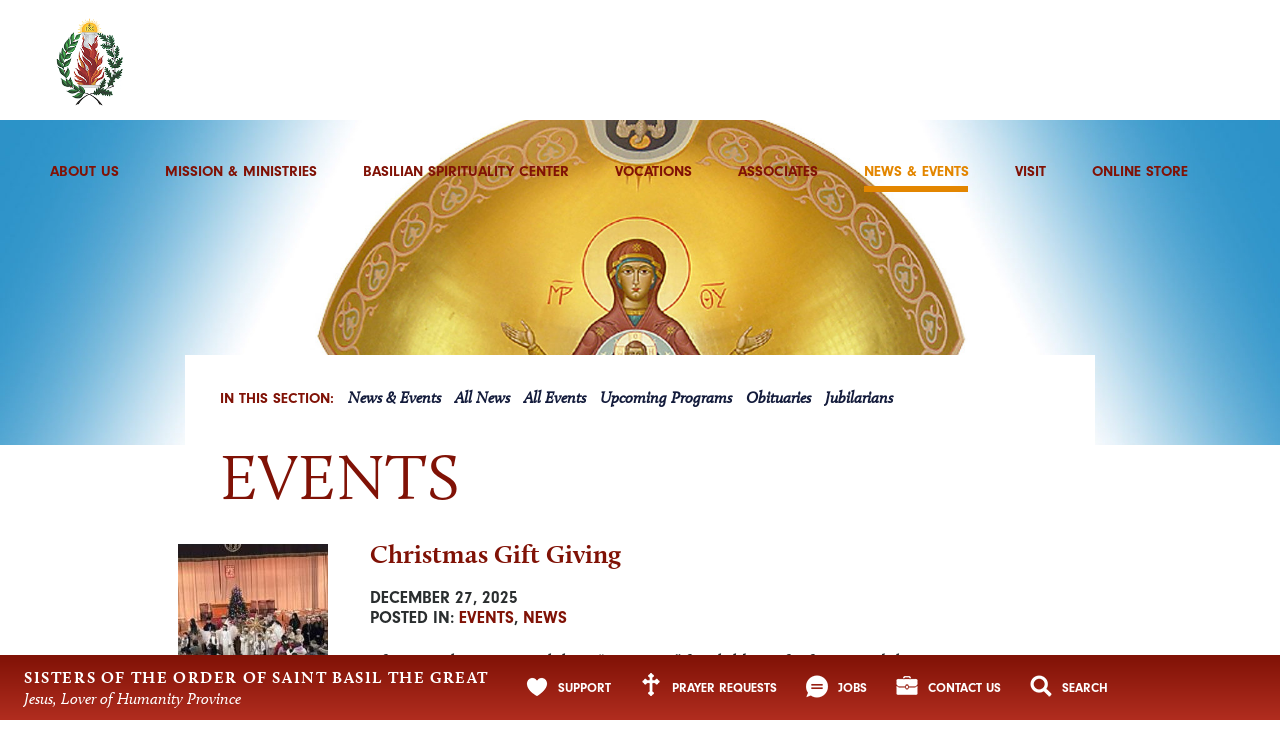

--- FILE ---
content_type: text/html; charset=UTF-8
request_url: https://stbasils.com/category/events/
body_size: 12101
content:
<!DOCTYPE html><html lang="en-US" class="no-js no-svg"><head>	<meta charset="UTF-8">	<meta name="viewport" content="width=device-width, initial-scale=1">	<link rel="profile" href="https://gmpg.org/xfn/11">		<link rel="shortcut icon" href="https://stbasils.com/wp-content/themes/ssb/images/favicon.ico" type="image/x-icon" />		<link rel="stylesheet" href="https://stbasils.com/wp-content/themes/ssb/style.css" type="text/css" />		<link rel="stylesheet" href="//cdnjs.cloudflare.com/ajax/libs/animate.css/3.2.0/animate.min.css">	<meta name='robots' content='index, follow, max-image-preview:large, max-snippet:-1, max-video-preview:-1' />
	<style>img:is([sizes="auto" i], [sizes^="auto," i]) { contain-intrinsic-size: 3000px 1500px }</style>
	<meta property="og:title" content="Sisters of the Order of Saint Basil the Great"/>
<meta property="og:description" content="Bringing Christ&#039;s praying, healing, and life-giving presence to all"/>
<meta property="og:image" content="https://stbasils.com/wp-content/uploads/2026/01/604667387_26077478911838493_6180690739672005204_n.jpeg"/>
<meta property="og:image:width" content="960" />
<meta property="og:image:height" content="720" />
<meta property="og:image:type" content="image/jpeg" />
<meta property="og:type" content="article"/>
<meta property="og:article:published_time" content="2025-12-27 22:05:49"/>
<meta property="og:article:modified_time" content="2026-01-12 22:14:35"/>
<meta name="twitter:card" content="summary">
<meta name="twitter:title" content="Sisters of the Order of Saint Basil the Great"/>
<meta name="twitter:description" content="Bringing Christ&#039;s praying, healing, and life-giving presence to all"/>
<meta name="twitter:image" content="https://stbasils.com/wp-content/uploads/2026/01/604667387_26077478911838493_6180690739672005204_n.jpeg"/>

	<!-- This site is optimized with the Yoast SEO plugin v26.8 - https://yoast.com/product/yoast-seo-wordpress/ -->
	<title>Events Archives - Sisters of the Order of Saint Basil the Great</title>
	<link rel="canonical" href="https://stbasils.com/category/events/" />
	<link rel="next" href="https://stbasils.com/category/events/page/2/" />
	<meta property="og:url" content="https://stbasils.com/category/events/" />
	<meta property="og:site_name" content="Sisters of the Order of Saint Basil the Great" />
	<script type="application/ld+json" class="yoast-schema-graph">{"@context":"https://schema.org","@graph":[{"@type":"CollectionPage","@id":"https://stbasils.com/category/events/","url":"https://stbasils.com/category/events/","name":"Events Archives - Sisters of the Order of Saint Basil the Great","isPartOf":{"@id":"https://stbasils.com/#website"},"primaryImageOfPage":{"@id":"https://stbasils.com/category/events/#primaryimage"},"image":{"@id":"https://stbasils.com/category/events/#primaryimage"},"thumbnailUrl":"https://stbasils.com/wp-content/uploads/2026/01/604667387_26077478911838493_6180690739672005204_n.jpeg","breadcrumb":{"@id":"https://stbasils.com/category/events/#breadcrumb"},"inLanguage":"en-US"},{"@type":"ImageObject","inLanguage":"en-US","@id":"https://stbasils.com/category/events/#primaryimage","url":"https://stbasils.com/wp-content/uploads/2026/01/604667387_26077478911838493_6180690739672005204_n.jpeg","contentUrl":"https://stbasils.com/wp-content/uploads/2026/01/604667387_26077478911838493_6180690739672005204_n.jpeg","width":960,"height":720},{"@type":"BreadcrumbList","@id":"https://stbasils.com/category/events/#breadcrumb","itemListElement":[{"@type":"ListItem","position":1,"name":"Home","item":"https://stbasils.com/"},{"@type":"ListItem","position":2,"name":"Events"}]},{"@type":"WebSite","@id":"https://stbasils.com/#website","url":"https://stbasils.com/","name":"Sisters of the Order of Saint Basil the Great","description":"Bringing Christ&#039;s praying, healing, and life-giving presence to all","potentialAction":[{"@type":"SearchAction","target":{"@type":"EntryPoint","urlTemplate":"https://stbasils.com/?s={search_term_string}"},"query-input":{"@type":"PropertyValueSpecification","valueRequired":true,"valueName":"search_term_string"}}],"inLanguage":"en-US"}]}</script>
	<!-- / Yoast SEO plugin. -->


<link rel='dns-prefetch' href='//ajax.googleapis.com' />
<link rel="alternate" type="application/rss+xml" title="Sisters of the Order of Saint Basil the Great &raquo; Feed" href="https://stbasils.com/feed/" />
<link rel="alternate" type="application/rss+xml" title="Sisters of the Order of Saint Basil the Great &raquo; Comments Feed" href="https://stbasils.com/comments/feed/" />
<link rel="alternate" type="application/rss+xml" title="Sisters of the Order of Saint Basil the Great &raquo; Events Category Feed" href="https://stbasils.com/category/events/feed/" />
<script type="text/javascript">
/* <![CDATA[ */
window._wpemojiSettings = {"baseUrl":"https:\/\/s.w.org\/images\/core\/emoji\/16.0.1\/72x72\/","ext":".png","svgUrl":"https:\/\/s.w.org\/images\/core\/emoji\/16.0.1\/svg\/","svgExt":".svg","source":{"concatemoji":"https:\/\/stbasils.com\/wp-includes\/js\/wp-emoji-release.min.js?ver=5ca087c4cc22e351bd0ffeec39165d55"}};
/*! This file is auto-generated */
!function(s,n){var o,i,e;function c(e){try{var t={supportTests:e,timestamp:(new Date).valueOf()};sessionStorage.setItem(o,JSON.stringify(t))}catch(e){}}function p(e,t,n){e.clearRect(0,0,e.canvas.width,e.canvas.height),e.fillText(t,0,0);var t=new Uint32Array(e.getImageData(0,0,e.canvas.width,e.canvas.height).data),a=(e.clearRect(0,0,e.canvas.width,e.canvas.height),e.fillText(n,0,0),new Uint32Array(e.getImageData(0,0,e.canvas.width,e.canvas.height).data));return t.every(function(e,t){return e===a[t]})}function u(e,t){e.clearRect(0,0,e.canvas.width,e.canvas.height),e.fillText(t,0,0);for(var n=e.getImageData(16,16,1,1),a=0;a<n.data.length;a++)if(0!==n.data[a])return!1;return!0}function f(e,t,n,a){switch(t){case"flag":return n(e,"\ud83c\udff3\ufe0f\u200d\u26a7\ufe0f","\ud83c\udff3\ufe0f\u200b\u26a7\ufe0f")?!1:!n(e,"\ud83c\udde8\ud83c\uddf6","\ud83c\udde8\u200b\ud83c\uddf6")&&!n(e,"\ud83c\udff4\udb40\udc67\udb40\udc62\udb40\udc65\udb40\udc6e\udb40\udc67\udb40\udc7f","\ud83c\udff4\u200b\udb40\udc67\u200b\udb40\udc62\u200b\udb40\udc65\u200b\udb40\udc6e\u200b\udb40\udc67\u200b\udb40\udc7f");case"emoji":return!a(e,"\ud83e\udedf")}return!1}function g(e,t,n,a){var r="undefined"!=typeof WorkerGlobalScope&&self instanceof WorkerGlobalScope?new OffscreenCanvas(300,150):s.createElement("canvas"),o=r.getContext("2d",{willReadFrequently:!0}),i=(o.textBaseline="top",o.font="600 32px Arial",{});return e.forEach(function(e){i[e]=t(o,e,n,a)}),i}function t(e){var t=s.createElement("script");t.src=e,t.defer=!0,s.head.appendChild(t)}"undefined"!=typeof Promise&&(o="wpEmojiSettingsSupports",i=["flag","emoji"],n.supports={everything:!0,everythingExceptFlag:!0},e=new Promise(function(e){s.addEventListener("DOMContentLoaded",e,{once:!0})}),new Promise(function(t){var n=function(){try{var e=JSON.parse(sessionStorage.getItem(o));if("object"==typeof e&&"number"==typeof e.timestamp&&(new Date).valueOf()<e.timestamp+604800&&"object"==typeof e.supportTests)return e.supportTests}catch(e){}return null}();if(!n){if("undefined"!=typeof Worker&&"undefined"!=typeof OffscreenCanvas&&"undefined"!=typeof URL&&URL.createObjectURL&&"undefined"!=typeof Blob)try{var e="postMessage("+g.toString()+"("+[JSON.stringify(i),f.toString(),p.toString(),u.toString()].join(",")+"));",a=new Blob([e],{type:"text/javascript"}),r=new Worker(URL.createObjectURL(a),{name:"wpTestEmojiSupports"});return void(r.onmessage=function(e){c(n=e.data),r.terminate(),t(n)})}catch(e){}c(n=g(i,f,p,u))}t(n)}).then(function(e){for(var t in e)n.supports[t]=e[t],n.supports.everything=n.supports.everything&&n.supports[t],"flag"!==t&&(n.supports.everythingExceptFlag=n.supports.everythingExceptFlag&&n.supports[t]);n.supports.everythingExceptFlag=n.supports.everythingExceptFlag&&!n.supports.flag,n.DOMReady=!1,n.readyCallback=function(){n.DOMReady=!0}}).then(function(){return e}).then(function(){var e;n.supports.everything||(n.readyCallback(),(e=n.source||{}).concatemoji?t(e.concatemoji):e.wpemoji&&e.twemoji&&(t(e.twemoji),t(e.wpemoji)))}))}((window,document),window._wpemojiSettings);
/* ]]> */
</script>
<style id='wp-emoji-styles-inline-css' type='text/css'>

	img.wp-smiley, img.emoji {
		display: inline !important;
		border: none !important;
		box-shadow: none !important;
		height: 1em !important;
		width: 1em !important;
		margin: 0 0.07em !important;
		vertical-align: -0.1em !important;
		background: none !important;
		padding: 0 !important;
	}
</style>
<link rel='stylesheet' id='wp-block-library-css' href='https://stbasils.com/wp-includes/css/dist/block-library/style.min.css?ver=5ca087c4cc22e351bd0ffeec39165d55' type='text/css' media='all' />
<style id='classic-theme-styles-inline-css' type='text/css'>
/*! This file is auto-generated */
.wp-block-button__link{color:#fff;background-color:#32373c;border-radius:9999px;box-shadow:none;text-decoration:none;padding:calc(.667em + 2px) calc(1.333em + 2px);font-size:1.125em}.wp-block-file__button{background:#32373c;color:#fff;text-decoration:none}
</style>
<style id='global-styles-inline-css' type='text/css'>
:root{--wp--preset--aspect-ratio--square: 1;--wp--preset--aspect-ratio--4-3: 4/3;--wp--preset--aspect-ratio--3-4: 3/4;--wp--preset--aspect-ratio--3-2: 3/2;--wp--preset--aspect-ratio--2-3: 2/3;--wp--preset--aspect-ratio--16-9: 16/9;--wp--preset--aspect-ratio--9-16: 9/16;--wp--preset--color--black: #000000;--wp--preset--color--cyan-bluish-gray: #abb8c3;--wp--preset--color--white: #ffffff;--wp--preset--color--pale-pink: #f78da7;--wp--preset--color--vivid-red: #cf2e2e;--wp--preset--color--luminous-vivid-orange: #ff6900;--wp--preset--color--luminous-vivid-amber: #fcb900;--wp--preset--color--light-green-cyan: #7bdcb5;--wp--preset--color--vivid-green-cyan: #00d084;--wp--preset--color--pale-cyan-blue: #8ed1fc;--wp--preset--color--vivid-cyan-blue: #0693e3;--wp--preset--color--vivid-purple: #9b51e0;--wp--preset--gradient--vivid-cyan-blue-to-vivid-purple: linear-gradient(135deg,rgba(6,147,227,1) 0%,rgb(155,81,224) 100%);--wp--preset--gradient--light-green-cyan-to-vivid-green-cyan: linear-gradient(135deg,rgb(122,220,180) 0%,rgb(0,208,130) 100%);--wp--preset--gradient--luminous-vivid-amber-to-luminous-vivid-orange: linear-gradient(135deg,rgba(252,185,0,1) 0%,rgba(255,105,0,1) 100%);--wp--preset--gradient--luminous-vivid-orange-to-vivid-red: linear-gradient(135deg,rgba(255,105,0,1) 0%,rgb(207,46,46) 100%);--wp--preset--gradient--very-light-gray-to-cyan-bluish-gray: linear-gradient(135deg,rgb(238,238,238) 0%,rgb(169,184,195) 100%);--wp--preset--gradient--cool-to-warm-spectrum: linear-gradient(135deg,rgb(74,234,220) 0%,rgb(151,120,209) 20%,rgb(207,42,186) 40%,rgb(238,44,130) 60%,rgb(251,105,98) 80%,rgb(254,248,76) 100%);--wp--preset--gradient--blush-light-purple: linear-gradient(135deg,rgb(255,206,236) 0%,rgb(152,150,240) 100%);--wp--preset--gradient--blush-bordeaux: linear-gradient(135deg,rgb(254,205,165) 0%,rgb(254,45,45) 50%,rgb(107,0,62) 100%);--wp--preset--gradient--luminous-dusk: linear-gradient(135deg,rgb(255,203,112) 0%,rgb(199,81,192) 50%,rgb(65,88,208) 100%);--wp--preset--gradient--pale-ocean: linear-gradient(135deg,rgb(255,245,203) 0%,rgb(182,227,212) 50%,rgb(51,167,181) 100%);--wp--preset--gradient--electric-grass: linear-gradient(135deg,rgb(202,248,128) 0%,rgb(113,206,126) 100%);--wp--preset--gradient--midnight: linear-gradient(135deg,rgb(2,3,129) 0%,rgb(40,116,252) 100%);--wp--preset--font-size--small: 13px;--wp--preset--font-size--medium: 20px;--wp--preset--font-size--large: 36px;--wp--preset--font-size--x-large: 42px;--wp--preset--spacing--20: 0.44rem;--wp--preset--spacing--30: 0.67rem;--wp--preset--spacing--40: 1rem;--wp--preset--spacing--50: 1.5rem;--wp--preset--spacing--60: 2.25rem;--wp--preset--spacing--70: 3.38rem;--wp--preset--spacing--80: 5.06rem;--wp--preset--shadow--natural: 6px 6px 9px rgba(0, 0, 0, 0.2);--wp--preset--shadow--deep: 12px 12px 50px rgba(0, 0, 0, 0.4);--wp--preset--shadow--sharp: 6px 6px 0px rgba(0, 0, 0, 0.2);--wp--preset--shadow--outlined: 6px 6px 0px -3px rgba(255, 255, 255, 1), 6px 6px rgba(0, 0, 0, 1);--wp--preset--shadow--crisp: 6px 6px 0px rgba(0, 0, 0, 1);}:where(.is-layout-flex){gap: 0.5em;}:where(.is-layout-grid){gap: 0.5em;}body .is-layout-flex{display: flex;}.is-layout-flex{flex-wrap: wrap;align-items: center;}.is-layout-flex > :is(*, div){margin: 0;}body .is-layout-grid{display: grid;}.is-layout-grid > :is(*, div){margin: 0;}:where(.wp-block-columns.is-layout-flex){gap: 2em;}:where(.wp-block-columns.is-layout-grid){gap: 2em;}:where(.wp-block-post-template.is-layout-flex){gap: 1.25em;}:where(.wp-block-post-template.is-layout-grid){gap: 1.25em;}.has-black-color{color: var(--wp--preset--color--black) !important;}.has-cyan-bluish-gray-color{color: var(--wp--preset--color--cyan-bluish-gray) !important;}.has-white-color{color: var(--wp--preset--color--white) !important;}.has-pale-pink-color{color: var(--wp--preset--color--pale-pink) !important;}.has-vivid-red-color{color: var(--wp--preset--color--vivid-red) !important;}.has-luminous-vivid-orange-color{color: var(--wp--preset--color--luminous-vivid-orange) !important;}.has-luminous-vivid-amber-color{color: var(--wp--preset--color--luminous-vivid-amber) !important;}.has-light-green-cyan-color{color: var(--wp--preset--color--light-green-cyan) !important;}.has-vivid-green-cyan-color{color: var(--wp--preset--color--vivid-green-cyan) !important;}.has-pale-cyan-blue-color{color: var(--wp--preset--color--pale-cyan-blue) !important;}.has-vivid-cyan-blue-color{color: var(--wp--preset--color--vivid-cyan-blue) !important;}.has-vivid-purple-color{color: var(--wp--preset--color--vivid-purple) !important;}.has-black-background-color{background-color: var(--wp--preset--color--black) !important;}.has-cyan-bluish-gray-background-color{background-color: var(--wp--preset--color--cyan-bluish-gray) !important;}.has-white-background-color{background-color: var(--wp--preset--color--white) !important;}.has-pale-pink-background-color{background-color: var(--wp--preset--color--pale-pink) !important;}.has-vivid-red-background-color{background-color: var(--wp--preset--color--vivid-red) !important;}.has-luminous-vivid-orange-background-color{background-color: var(--wp--preset--color--luminous-vivid-orange) !important;}.has-luminous-vivid-amber-background-color{background-color: var(--wp--preset--color--luminous-vivid-amber) !important;}.has-light-green-cyan-background-color{background-color: var(--wp--preset--color--light-green-cyan) !important;}.has-vivid-green-cyan-background-color{background-color: var(--wp--preset--color--vivid-green-cyan) !important;}.has-pale-cyan-blue-background-color{background-color: var(--wp--preset--color--pale-cyan-blue) !important;}.has-vivid-cyan-blue-background-color{background-color: var(--wp--preset--color--vivid-cyan-blue) !important;}.has-vivid-purple-background-color{background-color: var(--wp--preset--color--vivid-purple) !important;}.has-black-border-color{border-color: var(--wp--preset--color--black) !important;}.has-cyan-bluish-gray-border-color{border-color: var(--wp--preset--color--cyan-bluish-gray) !important;}.has-white-border-color{border-color: var(--wp--preset--color--white) !important;}.has-pale-pink-border-color{border-color: var(--wp--preset--color--pale-pink) !important;}.has-vivid-red-border-color{border-color: var(--wp--preset--color--vivid-red) !important;}.has-luminous-vivid-orange-border-color{border-color: var(--wp--preset--color--luminous-vivid-orange) !important;}.has-luminous-vivid-amber-border-color{border-color: var(--wp--preset--color--luminous-vivid-amber) !important;}.has-light-green-cyan-border-color{border-color: var(--wp--preset--color--light-green-cyan) !important;}.has-vivid-green-cyan-border-color{border-color: var(--wp--preset--color--vivid-green-cyan) !important;}.has-pale-cyan-blue-border-color{border-color: var(--wp--preset--color--pale-cyan-blue) !important;}.has-vivid-cyan-blue-border-color{border-color: var(--wp--preset--color--vivid-cyan-blue) !important;}.has-vivid-purple-border-color{border-color: var(--wp--preset--color--vivid-purple) !important;}.has-vivid-cyan-blue-to-vivid-purple-gradient-background{background: var(--wp--preset--gradient--vivid-cyan-blue-to-vivid-purple) !important;}.has-light-green-cyan-to-vivid-green-cyan-gradient-background{background: var(--wp--preset--gradient--light-green-cyan-to-vivid-green-cyan) !important;}.has-luminous-vivid-amber-to-luminous-vivid-orange-gradient-background{background: var(--wp--preset--gradient--luminous-vivid-amber-to-luminous-vivid-orange) !important;}.has-luminous-vivid-orange-to-vivid-red-gradient-background{background: var(--wp--preset--gradient--luminous-vivid-orange-to-vivid-red) !important;}.has-very-light-gray-to-cyan-bluish-gray-gradient-background{background: var(--wp--preset--gradient--very-light-gray-to-cyan-bluish-gray) !important;}.has-cool-to-warm-spectrum-gradient-background{background: var(--wp--preset--gradient--cool-to-warm-spectrum) !important;}.has-blush-light-purple-gradient-background{background: var(--wp--preset--gradient--blush-light-purple) !important;}.has-blush-bordeaux-gradient-background{background: var(--wp--preset--gradient--blush-bordeaux) !important;}.has-luminous-dusk-gradient-background{background: var(--wp--preset--gradient--luminous-dusk) !important;}.has-pale-ocean-gradient-background{background: var(--wp--preset--gradient--pale-ocean) !important;}.has-electric-grass-gradient-background{background: var(--wp--preset--gradient--electric-grass) !important;}.has-midnight-gradient-background{background: var(--wp--preset--gradient--midnight) !important;}.has-small-font-size{font-size: var(--wp--preset--font-size--small) !important;}.has-medium-font-size{font-size: var(--wp--preset--font-size--medium) !important;}.has-large-font-size{font-size: var(--wp--preset--font-size--large) !important;}.has-x-large-font-size{font-size: var(--wp--preset--font-size--x-large) !important;}
:where(.wp-block-post-template.is-layout-flex){gap: 1.25em;}:where(.wp-block-post-template.is-layout-grid){gap: 1.25em;}
:where(.wp-block-columns.is-layout-flex){gap: 2em;}:where(.wp-block-columns.is-layout-grid){gap: 2em;}
:root :where(.wp-block-pullquote){font-size: 1.5em;line-height: 1.6;}
</style>
<link rel='stylesheet' id='pb_animate-css' href='https://stbasils.com/wp-content/plugins/ays-popup-box/public/css/animate.css?ver=6.1.1' type='text/css' media='all' />
<link rel='stylesheet' id='cmplz-general-css' href='https://stbasils.com/wp-content/plugins/complianz-gdpr/assets/css/cookieblocker.min.css?ver=1765976555' type='text/css' media='all' />
<link rel='stylesheet' id='wp-components-css' href='https://stbasils.com/wp-includes/css/dist/components/style.min.css?ver=5ca087c4cc22e351bd0ffeec39165d55' type='text/css' media='all' />
<link rel='stylesheet' id='godaddy-styles-css' href='https://stbasils.com/wp-content/mu-plugins/vendor/wpex/godaddy-launch/includes/Dependencies/GoDaddy/Styles/build/latest.css?ver=2.0.2' type='text/css' media='all' />
<script type="text/javascript" src="//ajax.googleapis.com/ajax/libs/jquery/2.2.4/jquery.min.js?ver=5ca087c4cc22e351bd0ffeec39165d55" id="jquery-js"></script>
<script type="text/javascript" async src="https://stbasils.com/wp-content/plugins/burst-statistics/assets/js/timeme/timeme.min.js?ver=1767963769" id="burst-timeme-js"></script>
<script type="text/javascript" src="https://stbasils.com/wp-includes/js/dist/hooks.min.js?ver=4d63a3d491d11ffd8ac6" id="wp-hooks-js"></script>
<script type="text/javascript" src="https://stbasils.com/wp-includes/js/dist/i18n.min.js?ver=5e580eb46a90c2b997e6" id="wp-i18n-js"></script>
<script type="text/javascript" id="wp-i18n-js-after">
/* <![CDATA[ */
wp.i18n.setLocaleData( { 'text direction\u0004ltr': [ 'ltr' ] } );
wp.i18n.setLocaleData( { 'text direction\u0004ltr': [ 'ltr' ] } );
/* ]]> */
</script>
<script type="text/javascript" src="https://stbasils.com/wp-includes/js/dist/vendor/wp-polyfill.min.js?ver=3.15.0" id="wp-polyfill-js"></script>
<script type="text/javascript" src="https://stbasils.com/wp-includes/js/dist/url.min.js?ver=c2964167dfe2477c14ea" id="wp-url-js"></script>
<script type="text/javascript" src="https://stbasils.com/wp-includes/js/dist/api-fetch.min.js?ver=3623a576c78df404ff20" id="wp-api-fetch-js"></script>
<script type="text/javascript" id="wp-api-fetch-js-after">
/* <![CDATA[ */
wp.apiFetch.use( wp.apiFetch.createRootURLMiddleware( "https://stbasils.com/wp-json/" ) );
wp.apiFetch.nonceMiddleware = wp.apiFetch.createNonceMiddleware( "e8a0c48a5b" );
wp.apiFetch.use( wp.apiFetch.nonceMiddleware );
wp.apiFetch.use( wp.apiFetch.mediaUploadMiddleware );
wp.apiFetch.nonceEndpoint = "https://stbasils.com/wp-admin/admin-ajax.php?action=rest-nonce";
/* ]]> */
</script>
<script type="text/javascript" async src="https://stbasils.com/wp-content/uploads/burst/js/burst.min.js?ver=1768139348" id="burst-js"></script>
<script type="text/javascript" id="ays-pb-js-extra">
/* <![CDATA[ */
var pbLocalizeObj = {"ajax":"https:\/\/stbasils.com\/wp-admin\/admin-ajax.php","seconds":"seconds","thisWillClose":"This will close in","icons":{"close_icon":"<svg class=\"ays_pb_material_close_icon\" xmlns=\"https:\/\/www.w3.org\/2000\/svg\" height=\"36px\" viewBox=\"0 0 24 24\" width=\"36px\" fill=\"#000000\" alt=\"Pop-up Close\"><path d=\"M0 0h24v24H0z\" fill=\"none\"\/><path d=\"M19 6.41L17.59 5 12 10.59 6.41 5 5 6.41 10.59 12 5 17.59 6.41 19 12 13.41 17.59 19 19 17.59 13.41 12z\"\/><\/svg>","close_circle_icon":"<svg class=\"ays_pb_material_close_circle_icon\" xmlns=\"https:\/\/www.w3.org\/2000\/svg\" height=\"24\" viewBox=\"0 0 24 24\" width=\"36\" alt=\"Pop-up Close\"><path d=\"M0 0h24v24H0z\" fill=\"none\"\/><path d=\"M12 2C6.47 2 2 6.47 2 12s4.47 10 10 10 10-4.47 10-10S17.53 2 12 2zm5 13.59L15.59 17 12 13.41 8.41 17 7 15.59 10.59 12 7 8.41 8.41 7 12 10.59 15.59 7 17 8.41 13.41 12 17 15.59z\"\/><\/svg>","volume_up_icon":"<svg class=\"ays_pb_fa_volume\" xmlns=\"https:\/\/www.w3.org\/2000\/svg\" height=\"24\" viewBox=\"0 0 24 24\" width=\"36\"><path d=\"M0 0h24v24H0z\" fill=\"none\"\/><path d=\"M3 9v6h4l5 5V4L7 9H3zm13.5 3c0-1.77-1.02-3.29-2.5-4.03v8.05c1.48-.73 2.5-2.25 2.5-4.02zM14 3.23v2.06c2.89.86 5 3.54 5 6.71s-2.11 5.85-5 6.71v2.06c4.01-.91 7-4.49 7-8.77s-2.99-7.86-7-8.77z\"\/><\/svg>","volume_mute_icon":"<svg xmlns=\"https:\/\/www.w3.org\/2000\/svg\" height=\"24\" viewBox=\"0 0 24 24\" width=\"24\"><path d=\"M0 0h24v24H0z\" fill=\"none\"\/><path d=\"M7 9v6h4l5 5V4l-5 5H7z\"\/><\/svg>"}};
/* ]]> */
</script>
<script type="text/javascript" src="https://stbasils.com/wp-content/plugins/ays-popup-box/public/js/ays-pb-public.js?ver=6.1.1" id="ays-pb-js"></script>
<link rel="https://api.w.org/" href="https://stbasils.com/wp-json/" /><link rel="alternate" title="JSON" type="application/json" href="https://stbasils.com/wp-json/wp/v2/categories/35" /><!-- start Simple Custom CSS and JS -->
<style type="text/css">
.bx-wrapper .bx-caption { pointer-events: none; }
.bx-wrapper .bx-caption a { pointer-events: auto; }
</style>
<!-- end Simple Custom CSS and JS -->
<!-- start Simple Custom CSS and JS -->
<script type="text/javascript">
jQuery(function ($) {
  var $slider = $('.bxslider');
  if (!$slider.length) return;

  var bx = $slider.bxSlider({
    auto: true,
    autoStart: true,
    infiniteLoop: true,
    pause: 20000,
    speed: 1200,
    autoHover: false,
    stopAutoOnClick: false,

    // baseline first (reliable)
    touchEnabled: false,
  });

  // Force autoplay after init (safe, no onSliderLoad timing issues)
  setTimeout(function () {
    if (bx && typeof bx.startAuto === 'function') bx.startAuto();
  }, 500);

  // Don’t let slide-level click handlers hijack real link clicks
  $(document).on('click', '.bxslider a', function (e) {
    e.stopPropagation();
  });
});

</script>
<!-- end Simple Custom CSS and JS -->
<script type="text/javascript">
			 var style = document.createElement("style");
			 style.type = "text/css";
			 style.id = "antiClickjack";
			 if ("cssText" in style){
			   style.cssText = "body{display:none !important;}";
			 }else{
			   style.innerHTML = "body{display:none !important;}";
			 }
			 document.getElementsByTagName("head")[0].appendChild(style);

			 try {
			   if (top.document.domain === document.domain) {
			     var antiClickjack = document.getElementById("antiClickjack");
			     antiClickjack.parentNode.removeChild(antiClickjack);
			   } else {
			     top.location = self.location;
			   }
			 } catch (e) {
			   top.location = self.location;
			 }
			</script>		<script src="https://use.typekit.net/til2byk.js"></script>	<script>try{Typekit.load({ async: true });}catch(e){}</script>		<script type="text/javascript">		$(window).load(function() {			$("#loader").fadeOut("slow");		})	</script>		</head><body data-rsssl=1 class="archive category category-events category-35 wp-theme-ssb" data-burst_id="35" data-burst_type="category"><div id="loader"></div><div id="container">		<div id="wrapper">		<div id="header">					<div id="modal-menu">
            
	<button class="btn-close-modal close-modal-menu">X</button>
            
    <div class="modal-content">
        
    	<ul id="menu-main-menu" class="menu"><li id="menu-item-471" class="menu-item menu-item-type-post_type menu-item-object-page menu-item-471"><a href="https://stbasils.com/about-us/">About Us</a></li>
<li id="menu-item-495" class="menu-item menu-item-type-post_type menu-item-object-page menu-item-495"><a href="https://stbasils.com/mission-ministries/">Mission &#038; Ministries</a></li>
<li id="menu-item-557" class="menu-item menu-item-type-post_type menu-item-object-page menu-item-557"><a href="https://stbasils.com/basilian-spirituality-center/">Basilian Spirituality Center</a></li>
<li id="menu-item-514" class="menu-item menu-item-type-post_type menu-item-object-page menu-item-514"><a href="https://stbasils.com/vocations/">Vocations</a></li>
<li id="menu-item-516" class="menu-item menu-item-type-post_type menu-item-object-page menu-item-516"><a href="https://stbasils.com/associates/">Associates</a></li>
<li id="menu-item-590" class="menu-item menu-item-type-post_type menu-item-object-page current_page_parent current-menu-ancestor current-menu-parent current_page_ancestor menu-item-590"><a href="https://stbasils.com/news-events/">News &#038; Events</a></li>
<li id="menu-item-510" class="menu-item menu-item-type-post_type menu-item-object-page menu-item-510"><a href="https://stbasils.com/visit/">Visit</a></li>
<li id="menu-item-1250" class="menu-item menu-item-type-post_type menu-item-object-page menu-item-1250"><a href="https://stbasils.com/online-store/">Online Store</a></li>
</ul>		
		<div class="clear"></div>

    </div>
        
</div><!-- end #modal -->					<a href="https://stbasils.com">							<img src="https://stbasils.com/wp-content/themes/ssb/images/logo.png" class="logo" alt="Sisters of the Order of Saint Basil the Great" />								<img src="https://stbasils.com/wp-content/themes/ssb/images/tagline.png" class="tagline" alt="Sisters of the Order of Saint Basil the Great" />							</a>						<ul id="menu-main-menu-1" class="menu"><li class="menu-item menu-item-type-post_type menu-item-object-page menu-item-has-children menu-item-471"><a href="https://stbasils.com/about-us/">About Us</a>
<ul class="sub-menu">
	<li id="menu-item-1002" class="menu-item menu-item-type-post_type menu-item-object-page menu-item-1002"><a href="https://stbasils.com/about-us/">Overview</a></li>
	<li id="menu-item-472" class="menu-item menu-item-type-post_type menu-item-object-page menu-item-472"><a href="https://stbasils.com/about-us/who-we-are/">Who we are</a></li>
	<li id="menu-item-476" class="menu-item menu-item-type-post_type menu-item-object-page menu-item-476"><a href="https://stbasils.com/about-us/history/">History</a></li>
	<li id="menu-item-475" class="menu-item menu-item-type-post_type menu-item-object-page menu-item-475"><a href="https://stbasils.com/about-us/chapter-mandate/">Chapter Mandate</a></li>
	<li id="menu-item-474" class="menu-item menu-item-type-post_type menu-item-object-page menu-item-474"><a href="https://stbasils.com/about-us/leadership-team/">Leadership Team</a></li>
	<li id="menu-item-473" class="menu-item menu-item-type-post_type menu-item-object-page menu-item-473"><a href="https://stbasils.com/about-us/eastern-catholicism/">Eastern Catholicism</a></li>
</ul>
</li>
<li class="menu-item menu-item-type-post_type menu-item-object-page menu-item-has-children menu-item-495"><a href="https://stbasils.com/mission-ministries/">Mission &#038; Ministries</a>
<ul class="sub-menu">
	<li id="menu-item-1003" class="menu-item menu-item-type-post_type menu-item-object-page menu-item-1003"><a href="https://stbasils.com/mission-ministries/">Overview</a></li>
	<li id="menu-item-499" class="menu-item menu-item-type-post_type menu-item-object-page menu-item-499"><a href="https://stbasils.com/mission-ministries/mission/">Mission</a></li>
	<li id="menu-item-498" class="menu-item menu-item-type-post_type menu-item-object-page menu-item-498"><a href="https://stbasils.com/mission-ministries/basilead/">Basilead</a></li>
	<li id="menu-item-497" class="menu-item menu-item-type-post_type menu-item-object-page menu-item-497"><a href="https://stbasils.com/mission-ministries/current-ministries/">Current Ministries</a></li>
	<li id="menu-item-496" class="menu-item menu-item-type-post_type menu-item-object-page menu-item-496"><a href="https://stbasils.com/mission-ministries/mission-advancement/">Mission Advancement</a></li>
	<li id="menu-item-515" class="menu-item menu-item-type-post_type menu-item-object-page menu-item-515"><a href="https://stbasils.com/vocations/basilian-volunteers/">Basilian Volunteers</a></li>
	<li id="menu-item-3406" class="menu-item menu-item-type-post_type menu-item-object-page menu-item-3406"><a href="https://stbasils.com/mission-ministries/sbaalumnae/">St. Basil Academy Alumnae Association</a></li>
</ul>
</li>
<li class="menu-item menu-item-type-post_type menu-item-object-page menu-item-has-children menu-item-557"><a href="https://stbasils.com/basilian-spirituality-center/">Basilian Spirituality Center</a>
<ul class="sub-menu">
	<li id="menu-item-1004" class="menu-item menu-item-type-post_type menu-item-object-page menu-item-1004"><a href="https://stbasils.com/basilian-spirituality-center/">Overview</a></li>
	<li id="menu-item-845" class="menu-item menu-item-type-post_type menu-item-object-page menu-item-845"><a href="https://stbasils.com/basilian-spirituality-center/programsandretreats/">Programs and Retreats</a></li>
	<li id="menu-item-560" class="menu-item menu-item-type-post_type menu-item-object-page menu-item-560"><a href="https://stbasils.com/basilian-spirituality-center/eventplanning/">Event Planning</a></li>
	<li id="menu-item-558" class="menu-item menu-item-type-post_type menu-item-object-page menu-item-558"><a href="https://stbasils.com/basilian-spirituality-center/ukrainiancatholicism/">Ukrainian Catholicism</a></li>
	<li id="menu-item-846" class="menu-item menu-item-type-post_type menu-item-object-page menu-item-846"><a href="https://stbasils.com/basilian-spirituality-center/contact/">Contact and Directions</a></li>
</ul>
</li>
<li class="menu-item menu-item-type-post_type menu-item-object-page menu-item-has-children menu-item-514"><a href="https://stbasils.com/vocations/">Vocations</a>
<ul class="sub-menu">
	<li id="menu-item-1005" class="menu-item menu-item-type-post_type menu-item-object-page menu-item-1005"><a href="https://stbasils.com/vocations/">Overview</a></li>
	<li id="menu-item-517" class="menu-item menu-item-type-post_type menu-item-object-page menu-item-517"><a href="https://stbasils.com/vocations/sisters/">Sisters</a></li>
</ul>
</li>
<li class="menu-item menu-item-type-post_type menu-item-object-page menu-item-516"><a href="https://stbasils.com/associates/">Associates</a></li>
<li class="menu-item menu-item-type-post_type menu-item-object-page current_page_parent current-menu-ancestor current-menu-parent current_page_ancestor menu-item-has-children menu-item-590"><a href="https://stbasils.com/news-events/">News &#038; Events</a>
<ul class="sub-menu">
	<li id="menu-item-1011" class="menu-item menu-item-type-taxonomy menu-item-object-category menu-item-1011"><a href="https://stbasils.com/category/news/">All News</a></li>
	<li id="menu-item-1012" class="menu-item menu-item-type-taxonomy menu-item-object-category current-menu-item menu-item-1012"><a href="https://stbasils.com/category/events/" aria-current="page">All Events</a></li>
	<li id="menu-item-840" class="menu-item menu-item-type-post_type menu-item-object-page menu-item-840"><a href="https://stbasils.com/basilian-spirituality-center/programsandretreats/">Upcoming Programs</a></li>
	<li id="menu-item-848" class="menu-item menu-item-type-taxonomy menu-item-object-category menu-item-848"><a href="https://stbasils.com/category/obituaries/">Obituaries</a></li>
	<li id="menu-item-849" class="menu-item menu-item-type-taxonomy menu-item-object-category menu-item-849"><a href="https://stbasils.com/category/jubilarians/">Jubilarians</a></li>
	<li id="menu-item-1131" class="menu-item menu-item-type-taxonomy menu-item-object-category menu-item-1131"><a href="https://stbasils.com/category/archives/">Archives</a></li>
</ul>
</li>
<li class="menu-item menu-item-type-post_type menu-item-object-page menu-item-has-children menu-item-510"><a href="https://stbasils.com/visit/">Visit</a>
<ul class="sub-menu">
	<li id="menu-item-1006" class="menu-item menu-item-type-post_type menu-item-object-page menu-item-1006"><a href="https://stbasils.com/visit/">Overview</a></li>
	<li id="menu-item-512" class="menu-item menu-item-type-post_type menu-item-object-page menu-item-512"><a href="https://stbasils.com/visit/contact-us/">Contact Us</a></li>
	<li id="menu-item-511" class="menu-item menu-item-type-post_type menu-item-object-page menu-item-511"><a href="https://stbasils.com/visit/directions/">Directions</a></li>
	<li id="menu-item-513" class="menu-item menu-item-type-post_type menu-item-object-page menu-item-513"><a href="https://stbasils.com/visit/schedule/">Schedule</a></li>
</ul>
</li>
<li class="menu-item menu-item-type-post_type menu-item-object-page menu-item-1250"><a href="https://stbasils.com/online-store/">Online Store</a></li>
</ul>						<a href="#modal-menu" class="menu-open"><span class="small-line"></span><span class="small-line"></span><span class="small-line"></span>Menu</a>					</div>
	<div class="subcontainer">
	
		<div class="background">
				
			<img  class="landscape thumbnail full" width="2048" height="606" alt="News &amp; Events" itemprop="image" src="https://stbasils.com/wp-content/uploads/2017/03/Our-Lady-of-the-SIGN-2.jpg" />				
		</div>
		
		<div class="entry">
		
			<ul class="subnav">

	<h4>In this Section:</h4>
	
	<li class="parent"><a href="https://stbasils.com/news-events/">News & Events</a></li>
	
	<li><a href="https://stbasils.com/category/news/">All News</a></li>
	
	<li><a href="https://stbasils.com/category/events/">All Events</a></li>
	
	<li><a href="https://stbasils.com/basilian-spirituality-center/programsandretreats/">Upcoming Programs</a></li>
	
	<li><a href="https://stbasils.com/category/obituaries/">Obituaries</a></li>
	
	<li><a href="https://stbasils.com/category/jubilarians/">Jubilarians</a></li>
		
</ul>		
						
				<div class="inner nobottom">

				
								
					<h1 class="title">Events</h1>

								
				</div>
			
			</div><!-- end entry -->

						
				<div class="post-3567 post type-post status-publish format-standard has-post-thumbnail hentry category-events category-news" id="post-3567">
		
					<div class="entry">
				
						<div class="inner">
					
												
							<a href="https://stbasils.com/christmas-gift-giving/"><img  class="landscape thumbnail alignleft" width="150" height="150" alt="Christmas Gift Giving" itemprop="image" src="https://stbasils.com/wp-content/uploads/2026/01/604667387_26077478911838493_6180690739672005204_n-150x150.jpeg" /></a>
							<div class="details">
							
								<h3 class="title"><a href="https://stbasils.com/christmas-gift-giving/">Christmas Gift Giving</a></h3>
								
								<div class="meta">
	
	December 27, 2025	
	<br />Posted in: <a href="https://stbasils.com/category/events/" rel="category tag">Events</a>, <a href="https://stbasils.com/category/news/" rel="category tag">News</a>
</div>            
								<p>After completing a month long “Toy Drive” for children of refugees and the poor, Sr Teodora, with the help of the Sisters and her family,&#8230; </p>
<div class="button"><a class="learnmore" href="https://stbasils.com/christmas-gift-giving/">Read More</a></div>
							
							</div>
						
							<div class="clear"></div>

						</div>
					
					</div>

				</div><!-- end post -->

						
				<div class="post-3514 post type-post status-publish format-standard has-post-thumbnail hentry category-events category-news category-pilgrimage" id="post-3514">
		
					<div class="entry">
				
						<div class="inner">
					
												
							<a href="https://stbasils.com/94th-annual-pilgrimage-sunday-10-5-25/"><img  class="landscape thumbnail alignleft" width="150" height="150" alt="94th Annual Pilgrimage - Sunday 10/5/25" itemprop="image" src="https://stbasils.com/wp-content/uploads/2025/10/54837825233_507fb7cdc6_k-150x150.jpg" /></a>
							<div class="details">
							
								<h3 class="title"><a href="https://stbasils.com/94th-annual-pilgrimage-sunday-10-5-25/">94th Annual Pilgrimage &#8211; Sunday 10/5/25</a></h3>
								
								<div class="meta">
	
	October 8, 2025	
	<br />Posted in: <a href="https://stbasils.com/category/events/" rel="category tag">Events</a>, <a href="https://stbasils.com/category/news/" rel="category tag">News</a>, <a href="https://stbasils.com/category/pilgrimage/" rel="category tag">Pilgrimage</a>
</div>            
								<p>On Sunday, October 5, more than 800 faithful converged on the Motherhouse of the Sisters of the Order of Saint Basil the Great at Fox&#8230; </p>
<div class="button"><a class="learnmore" href="https://stbasils.com/94th-annual-pilgrimage-sunday-10-5-25/">Read More</a></div>
							
							</div>
						
							<div class="clear"></div>

						</div>
					
					</div>

				</div><!-- end post -->

						
				<div class="post-3506 post type-post status-publish format-standard has-post-thumbnail hentry category-events category-news" id="post-3506">
		
					<div class="entry">
				
						<div class="inner">
					
												
							<a href="https://stbasils.com/pilgrimage-designated-jubilee-site/"><img  class="landscape thumbnail alignleft" width="150" height="150" alt="Pilgrimage Designated Jubilee Site" itemprop="image" src="https://stbasils.com/wp-content/uploads/2025/09/jubilee-150x150.jpg" /></a>
							<div class="details">
							
								<h3 class="title"><a href="https://stbasils.com/pilgrimage-designated-jubilee-site/">Pilgrimage Designated Jubilee Site</a></h3>
								
								<div class="meta">
	
	September 15, 2025	
	<br />Posted in: <a href="https://stbasils.com/category/events/" rel="category tag">Events</a>, <a href="https://stbasils.com/category/news/" rel="category tag">News</a>
</div>            
								<p>Archbishop Borys Gudziak of the Ukrainian Catholic Archeparchy of Philadelphia has designated the Sisters&#8217; Pilgrimage to the Mother of God on Sunday, October 5 as&#8230; </p>
<div class="button"><a class="learnmore" href="https://stbasils.com/pilgrimage-designated-jubilee-site/">Read More</a></div>
							
							</div>
						
							<div class="clear"></div>

						</div>
					
					</div>

				</div><!-- end post -->

						
				<div class="post-3472 post type-post status-publish format-standard has-post-thumbnail hentry category-events" id="post-3472">
		
					<div class="entry">
				
						<div class="inner">
					
												
							<a href="https://stbasils.com/94th-annual-pilgrimage-sunday-october-5-2025/"><img  class="landscape thumbnail alignleft" width="150" height="150" alt="94th Annual Pilgrimage: Sunday, October 5, 2025" itemprop="image" src="https://stbasils.com/wp-content/uploads/2025/08/unnamed-33-150x150.jpg" /></a>
							<div class="details">
							
								<h3 class="title"><a href="https://stbasils.com/94th-annual-pilgrimage-sunday-october-5-2025/">94th Annual Pilgrimage: Sunday, October 5, 2025</a></h3>
								
								<div class="meta">
	
	August 18, 2025	
	<br />Posted in: <a href="https://stbasils.com/category/events/" rel="category tag">Events</a>
</div>            
								<p>The 94th Annual Pilgrimage to the Mother of God will be held on Sunday, October 5, 2025 with the theme, “Mary, Mother of Hope.” Confession&#8230; </p>
<div class="button"><a class="learnmore" href="https://stbasils.com/94th-annual-pilgrimage-sunday-october-5-2025/">Read More</a></div>
							
							</div>
						
							<div class="clear"></div>

						</div>
					
					</div>

				</div><!-- end post -->

						
				<div class="post-3469 post type-post status-publish format-standard has-post-thumbnail hentry category-events category-news" id="post-3469">
		
					<div class="entry">
				
						<div class="inner">
					
												
							<a href="https://stbasils.com/another-successful-basils-at-the-beach/"><img  class="landscape thumbnail alignleft" width="150" height="150" alt="Another Successful Basils at the Beach" itemprop="image" src="https://stbasils.com/wp-content/uploads/2025/08/unnamed-32-150x150.jpg" /></a>
							<div class="details">
							
								<h3 class="title"><a href="https://stbasils.com/another-successful-basils-at-the-beach/">Another Successful Basils at the Beach</a></h3>
								
								<div class="meta">
	
	August 18, 2025	
	<br />Posted in: <a href="https://stbasils.com/category/events/" rel="category tag">Events</a>, <a href="https://stbasils.com/category/news/" rel="category tag">News</a>
</div>            
								<p>The Saint Basil Academy Alumnae Association brings graduates together for fellowship and service, hosting events during the year like “Tea with the Sisters” and “Basils&#8230; </p>
<div class="button"><a class="learnmore" href="https://stbasils.com/another-successful-basils-at-the-beach/">Read More</a></div>
							
							</div>
						
							<div class="clear"></div>

						</div>
					
					</div>

				</div><!-- end post -->

						
				<div class="post-3443 post type-post status-publish format-standard hentry category-events category-news" id="post-3443">
		
					<div class="entry">
				
						<div class="inner">
					
												
							<a href="https://stbasils.com/94th-annual-pilgrimage-to-the-mother-of-god-will-be-held-sunday-october-5-2025/"><img  class="thumbnail alignleft" alt="94th Annual Pilgrimage to the Mother of God Will Be Held Sunday, October 5, 2025." itemprop="image" src="https://stbasils.com/wp-content/themes/ssb/images/logo-thumbnail.png" /></a>
							<div class="details">
							
								<h3 class="title"><a href="https://stbasils.com/94th-annual-pilgrimage-to-the-mother-of-god-will-be-held-sunday-october-5-2025/">94th Annual Pilgrimage to the Mother of God Will Be Held Sunday, October 5, 2025.</a></h3>
								
								<div class="meta">
	
	August 6, 2025	
	<br />Posted in: <a href="https://stbasils.com/category/events/" rel="category tag">Events</a>, <a href="https://stbasils.com/category/news/" rel="category tag">News</a>
</div>            
								<p>SAVE THE DATE: October 5, 2025 The 94th annual Pilgrimage to the Mother of God at Fox Chase will be held on Sunday, October 5,&#8230; </p>
<div class="button"><a class="learnmore" href="https://stbasils.com/94th-annual-pilgrimage-to-the-mother-of-god-will-be-held-sunday-october-5-2025/">Read More</a></div>
							
							</div>
						
							<div class="clear"></div>

						</div>
					
					</div>

				</div><!-- end post -->

						
				<div class="post-3427 post type-post status-publish format-standard has-post-thumbnail hentry category-events category-news" id="post-3427">
		
					<div class="entry">
				
						<div class="inner">
					
												
							<a href="https://stbasils.com/sisters-from-ukraine-set-to-arrive-in-fox-chase/"><img  class="landscape thumbnail alignleft" width="150" height="150" alt="Sisters from Ukraine Set to Arrive in Fox Chase" itemprop="image" src="https://stbasils.com/wp-content/uploads/2025/07/sistersarrive-150x150.png" /></a>
							<div class="details">
							
								<h3 class="title"><a href="https://stbasils.com/sisters-from-ukraine-set-to-arrive-in-fox-chase/">Sisters from Ukraine Set to Arrive in Fox Chase</a></h3>
								
								<div class="meta">
	
	July 1, 2025	
	<br />Posted in: <a href="https://stbasils.com/category/events/" rel="category tag">Events</a>, <a href="https://stbasils.com/category/news/" rel="category tag">News</a>
</div>            
								<p>There are about 400 Sisters of the Order of Saint Basil the Great around the world. The Order is organized into 13 regional units called&#8230; </p>
<div class="button"><a class="learnmore" href="https://stbasils.com/sisters-from-ukraine-set-to-arrive-in-fox-chase/">Read More</a></div>
							
							</div>
						
							<div class="clear"></div>

						</div>
					
					</div>

				</div><!-- end post -->

						
				<div class="post-3417 post type-post status-publish format-standard hentry category-events category-news" id="post-3417">
		
					<div class="entry">
				
						<div class="inner">
					
												
							<a href="https://stbasils.com/2025-summer-camp-application/"><img  class="landscape thumbnail alignleft" width="150" height="150" alt="2025 Summer Camp Application" itemprop="image" src="https://stbasils.com/wp-content/uploads/2025/06/Flyer-150x150.jpg" /></a>
							<div class="details">
							
								<h3 class="title"><a href="https://stbasils.com/2025-summer-camp-application/">2025 Summer Camp Application</a></h3>
								
								<div class="meta">
	
	July 1, 2025	
	<br />Posted in: <a href="https://stbasils.com/category/events/" rel="category tag">Events</a>, <a href="https://stbasils.com/category/news/" rel="category tag">News</a>
</div>            
								<p>The Annual Summer Camp at Fox Chase will be held July 28 &#8211; August 1, 2025 for children ages of 7 and 14. The cost&#8230; </p>
<div class="button"><a class="learnmore" href="https://stbasils.com/2025-summer-camp-application/">Read More</a></div>
							
							</div>
						
							<div class="clear"></div>

						</div>
					
					</div>

				</div><!-- end post -->

						
				<div class="post-3422 post type-post status-publish format-standard has-post-thumbnail hentry category-events category-pilgrimage" id="post-3422">
		
					<div class="entry">
				
						<div class="inner">
					
												
							<a href="https://stbasils.com/the-94th-annual-pilgrimage-to-the-mother-of-god-at-fox-chase-will-be-held-on-sunday-october-5-2025/"><img  class="landscape thumbnail alignleft" width="150" height="150" alt="The 94th annual Pilgrimage to the Mother of God at Fox Chase will be held on Sunday, October 5, 2025." itemprop="image" src="https://stbasils.com/wp-content/uploads/2025/06/pilgramage-150x150.jpg" /></a>
							<div class="details">
							
								<h3 class="title"><a href="https://stbasils.com/the-94th-annual-pilgrimage-to-the-mother-of-god-at-fox-chase-will-be-held-on-sunday-october-5-2025/">The 94th annual Pilgrimage to the Mother of God at Fox Chase will be held on Sunday, October 5, 2025.</a></h3>
								
								<div class="meta">
	
	June 22, 2025	
	<br />Posted in: <a href="https://stbasils.com/category/events/" rel="category tag">Events</a>, <a href="https://stbasils.com/category/pilgrimage/" rel="category tag">Pilgrimage</a>
</div>            
								<p>SAVE THE DATE: October 5, 2025 The 94th annual Pilgrimage to the Mother of God at Fox Chase will be held on Sunday, October 5,&#8230; </p>
<div class="button"><a class="learnmore" href="https://stbasils.com/the-94th-annual-pilgrimage-to-the-mother-of-god-at-fox-chase-will-be-held-on-sunday-october-5-2025/">Read More</a></div>
							
							</div>
						
							<div class="clear"></div>

						</div>
					
					</div>

				</div><!-- end post -->

						
				<div class="post-3346 post type-post status-publish format-standard has-post-thumbnail hentry category-events category-news" id="post-3346">
		
					<div class="entry">
				
						<div class="inner">
					
												
							<a href="https://stbasils.com/manor-college-stands-with-ukraine-%f0%9f%87%ba%f0%9f%87%a6/"><img  class="landscape thumbnail alignleft" width="150" height="150" alt="Manor College Stands with Ukraine 🇺🇦" itemprop="image" src="https://stbasils.com/wp-content/uploads/2025/02/unnamed-29-150x150.jpg" /></a>
							<div class="details">
							
								<h3 class="title"><a href="https://stbasils.com/manor-college-stands-with-ukraine-%f0%9f%87%ba%f0%9f%87%a6/">Manor College Stands with Ukraine 🇺🇦</a></h3>
								
								<div class="meta">
	
	February 26, 2025	
	<br />Posted in: <a href="https://stbasils.com/category/events/" rel="category tag">Events</a>, <a href="https://stbasils.com/category/news/" rel="category tag">News</a>
</div>            
								<p>On February 24, 2022, Russia invaded Ukraine in a major escalation of a war that started in 2014. The invasion has become the largest and&#8230; </p>
<div class="button"><a class="learnmore" href="https://stbasils.com/manor-college-stands-with-ukraine-%f0%9f%87%ba%f0%9f%87%a6/">Read More</a></div>
							
							</div>
						
							<div class="clear"></div>

						</div>
					
					</div>

				</div><!-- end post -->

			
				<div class="entry">
		
					<div class="inner">

						<div class="navigation"><ul>
<li class="active"><a href="https://stbasils.com/category/events/">1</a></li>
<li><a href="https://stbasils.com/category/events/page/2/">2</a></li>
<li><a href="https://stbasils.com/category/events/page/3/">3</a></li>
<li>…</li>
<li><a href="https://stbasils.com/category/events/page/6/">6</a></li>
<li><a href="https://stbasils.com/category/events/page/2/" >Next Page &raquo;</a></li>
</ul></div>
				
					</div>
			
				</div>
			
				
		<div class="clear trigger"></div>
	
	</div><!-- end subcontainer-->

		<div id="modal-search">
            
	<button class="btn-close-modal close-modal-search">X</button>
            
    <div class="modal-content">
    
    	<h1 class="title">Search the website:</h1>
    
    	<form action="https://stbasils.com" id="searchform" method="get">
    <div>
        <label for="s" class="screen-reader-text"></label>
        <input type="text" id="s" name="s" value="" />
        
        <input type="submit" value="Search" id="searchsubmit" />
    </div>
</form>		
		<div class="clear"></div>

    </div>
        
</div><!-- end #modal -->		</div><!-- end wrapper -->		<div class="footer">			<div class="inner">					<div class="half">							<p>(215) 379-3998<br />
710 Fox Chase Road, Jenkintown, PA 19046 <a href="https://goo.gl/maps/SkfmXWrWkHK2" target="_blank" rel="noopener noreferrer">+ Google Map</a></p>
					&copy; Copyright 2026 <a href="http://blineburydesign.com" target="_blank" title="Philadelphia Website Design and Development">+ Site By Blinebury Design</a>								<div class="social">									<a class="flaticon-facebook-logo-button" href="https://www.facebook.com/sistersofsaintbasil.jenkintown?mibextid=LQQJ4d" target="_blank"></a>																												</div>							</div>						<div class="half">													</div>						<div class="clear"></div>				</div>			</div>			<div id="footer">			<div class="inner">					<div class="half">							<span class="name">Sisters of the Order of Saint Basil the Great</span>				<span class="tagline">Jesus, Lover of Humanity Province</span>							</div>						<div class="half">							<!--<form action="https://www.paypal.com/cgi-bin/webscr" method="post" class="paypal" target="_blank">										<input type="hidden" name="cmd" value="_s-xclick">										<input type="hidden" name="hosted_button_id" value="JZEHZLL5MHF8C">										<input type="submit" class="support" value="Support" border="0" name="submit" alt="PayPal - The safer, easier way to pay online!" />										<img alt="" border="0" src="https://www.paypalobjects.com/en_US/i/scr/pixel.gif" width="1" height="1">									</form>	-->							<ul id="menu-footer-menu" class="menu"><li id="menu-item-2231" class="support menu-item menu-item-type-custom menu-item-object-custom menu-item-2231"><a target="_blank" href="https://interland3.donorperfect.net/weblink/weblink.aspx?name=E351321&#038;id=1">Support</a></li>
<li id="menu-item-775" class="prayer menu-item menu-item-type-post_type menu-item-object-page menu-item-775"><a href="https://stbasils.com/prayer-requests/">Prayer Requests</a></li>
<li id="menu-item-808" class="jobs menu-item menu-item-type-post_type menu-item-object-page menu-item-808"><a href="https://stbasils.com/jobs/">Jobs</a></li>
<li id="menu-item-1153" class="contact menu-item menu-item-type-post_type menu-item-object-page menu-item-1153"><a href="https://stbasils.com/visit/contact-us/">Contact Us</a></li>
</ul>						</div>						<div class="clear spacer"></div>					</div> <!-- end -->			</div></div><!-- end container --><script type="speculationrules">
{"prefetch":[{"source":"document","where":{"and":[{"href_matches":"\/*"},{"not":{"href_matches":["\/wp-*.php","\/wp-admin\/*","\/wp-content\/uploads\/*","\/wp-content\/*","\/wp-content\/plugins\/*","\/wp-content\/themes\/ssb\/*","\/*\\?(.+)"]}},{"not":{"selector_matches":"a[rel~=\"nofollow\"]"}},{"not":{"selector_matches":".no-prefetch, .no-prefetch a"}}]},"eagerness":"conservative"}]}
</script>
<link rel='stylesheet' id='ays-pb-min-css' href='https://stbasils.com/wp-content/plugins/ays-popup-box/public/css/ays-pb-public-min.css?ver=6.1.1' type='text/css' media='all' />
				<script async data-category="statistics"
						src="https://www.googletagmanager.com/gtag/js?id=UA-20646783-1"></script>			<script data-category="functional">
				window['gtag_enable_tcf_support'] = false;
window.dataLayer = window.dataLayer || [];
function gtag(){dataLayer.push(arguments);}
gtag('js', new Date());
gtag('config', 'UA-20646783-1', {
	cookie_flags:'secure;samesite=none',
	'anonymize_ip': true
});
							</script>
					<script>'undefined'=== typeof _trfq || (window._trfq = []);'undefined'=== typeof _trfd && (window._trfd=[]),
                _trfd.push({'tccl.baseHost':'secureserver.net'}),
                _trfd.push({'ap':'wpaas'},
                    {'server':'c97cf3f1-826b-ee99-50e6-9c5c8748b390.secureserver.net'},
                    {'pod':'A2NLWPPOD07'},
                    {'storage':'a2cephmah002pod07_data08'},                     {'xid':'3475923'},
                    {'wp':'6.8.3'},
                    {'php':'8.3.29'},
                    {'loggedin':'0'},
                    {'cdn':'1'},
                    {'builder':'wp-classic-editor'},
                    {'theme':'ssb'},
                    {'wds':'0'},
                    {'wp_alloptions_count':'543'},
                    {'wp_alloptions_bytes':'308557'},
                    {'gdl_coming_soon_page':'0'}
                                    );
            var trafficScript = document.createElement('script'); trafficScript.src = 'https://img1.wsimg.com/signals/js/clients/scc-c2/scc-c2.min.js'; window.document.head.appendChild(trafficScript);</script>
		<script>window.addEventListener('click', function (elem) { var _elem$target, _elem$target$dataset, _window, _window$_trfq; return (elem === null || elem === void 0 ? void 0 : (_elem$target = elem.target) === null || _elem$target === void 0 ? void 0 : (_elem$target$dataset = _elem$target.dataset) === null || _elem$target$dataset === void 0 ? void 0 : _elem$target$dataset.eid) && ((_window = window) === null || _window === void 0 ? void 0 : (_window$_trfq = _window._trfq) === null || _window$_trfq === void 0 ? void 0 : _window$_trfq.push(["cmdLogEvent", "click", elem.target.dataset.eid]));});</script>
		<script src='https://img1.wsimg.com/traffic-assets/js/tccl-tti.min.js' onload="window.tti.calculateTTI()"></script>
		<script src="https://stbasils.com/wp-content/themes/ssb/js/imgLiquid.js"></script><script src="//cdnjs.cloudflare.com/ajax/libs/gsap/1.17.0/TweenMax.min.js"></script><script src="//cdnjs.cloudflare.com/ajax/libs/ScrollMagic/2.0.5/ScrollMagic.min.js"></script><script src="//cdnjs.cloudflare.com/ajax/libs/ScrollMagic/2.0.5/plugins/animation.gsap.js"></script><link rel="stylesheet" href="https://stbasils.com/wp-content/themes/ssb/css/jquery.bxslider.css" type="text/css" media="screen, projection" /><script src="https://stbasils.com/wp-content/themes/ssb/js/jquery.bxslider.min.js"></script><script src="https://stbasils.com/wp-content/themes/ssb/js/animatedModal.min.js"></script><script type="text/javascript">$(document).ready(function(){	$(".background").imgLiquid();	$("#header li:first-child" ).addClass('first');	$("#header li:last-child" ).addClass('last');	$("#header").find(".current-page-ancestor a").prepend("<span class='line'></span>");	$("#header").find(".current-menu-ancestor a").prepend("<span class='line'></span>");	$("#header").find(".current-menu-item a").prepend("<span class='line'></span>");	$("#header li:not(:last-child)").after("<span class='border'></span>");	//$("#header").children("ul.sub-menu").children('li').eq(1).after( "<div class='clear'></div>" );	//$("#header ul.sub-menu").children('li').eq(3).after( "<div class='clear'></div>" );	//$('#header li').each(function() {		//$(this).children("ul.sub-menu").children('li').eq(1).after( "<div class='clear'></div>" );		//$(this).children("ul.sub-menu").children('li').eq(3).after( "<div class='clear'></div>" );		//$(this).children("ul.sub-menu").children('li').eq(5).after( "<div class='clear'></div>" );		//$(this).children("ul.sub-menu").children('li').eq(7).after( "<div class='clear'></div>" );	//});	$('#header li').hover(function() {    	$(this).children('.sub-menu').show();		}, function() {		$(this).children('.sub-menu').hide();	});	//$("#header ul.sub-menu" ).append('<div class="filler"></div>');	$("#footer").find("li a").prepend("<span class='icon'></span>");	$("#footer").find("ul#menu-footer-menu").append("<li class='search'><a class='search-open' href='#modal-search'><span class='icon'></span>Search</a></li>");	var controller = new ScrollMagic.Controller(); // sets up new ScrollMagic Controller	var scene1 = new ScrollMagic.Scene({		triggerElement: ".trigger",		triggerHook: "onEnter", //0.85		offset: 100		//offset: -225		//duration: 225	})	.setTween("#footer", 0.1, {className: "+=active"})	.addTo(controller);	var scene2 = new ScrollMagic.Scene({		triggerElement: ".feature.first",		reverse: false	})	.setTween(".feature.first .background", 1, {opacity: "1"})	.addTo(controller);	var scene3 = new ScrollMagic.Scene({		triggerElement: ".feature.second",		reverse:false	})	.setTween(".feature.second .background", 1, {opacity: "1"})	.addTo(controller);	var scene4 = new ScrollMagic.Scene({		triggerElement: ".feature.last",		reverse: false	})	.setTween(".feature.last .background", 1, {opacity: "1"})	.addTo(controller);	var scene5 = new ScrollMagic.Scene({		triggerElement: ".feature.last",		reverse: false	})	.setTween(".footer .inner", 1, {opacity: "1"})	.addTo(controller);	var scene6 = new ScrollMagic.Scene({		triggerElement: ".trigger",		triggerHook: "onEnter", //0.85		offset: 100		//offset: -225		//duration: 225	})	.setTween(".footer", 0.1, {className: "+=active"})	.addTo(controller);	$('.bxslider').bxSlider({		mode: 'horizontal',		auto: true,		controls: false,		pager: true,		slideSelector: "li",		adaptiveHeight: true	});	$('.bx-gallery').bxSlider({		mode: 'horizontal',		auto: false,		autoHover: true,		controls: false,		pager: true,		slideSelector: "li",		adaptiveHeight: true	});	$(".search-open").animatedModal({		modalTarget:'modal-search',        animatedIn: 'fadeIn',		animatedOut: 'fadeOut',        color:'#131b3b'    });    $(".menu-open").animatedModal({		modalTarget:'modal-menu',        animatedIn: 'fadeIn',		animatedOut: 'fadeOut',        color:'#131b3b'    });});</script><!--<script type="text/javascript">  var _gaq = _gaq || [];  _gaq.push(['_setAccount', 'UA-20646783-1']);  _gaq.push(['_trackPageview']);  (function() {    var ga = document.createElement('script'); ga.type = 'text/javascript'; ga.async = true;    ga.src = ('https:' == document.location.protocol ? 'https://ssl' : 'http://www') + '.google-analytics.com/ga.js';    var s = document.getElementsByTagName('script')[0]; s.parentNode.insertBefore(ga, s);  })();</script>--></body></html>

--- FILE ---
content_type: text/css
request_url: https://stbasils.com/wp-content/themes/ssb/style.css
body_size: 4186
content:
/*   
Theme Name: Sisters of the Order of Saint Basil the Great
Theme URI: 
Description: This is a custom theme designed by Blinebury Design.
Author: Blinebury Design
Author URI: blineburydesign.com
Version: 1
*/

* { 
	margin: 0; 
	padding: 0; 
}
html {
	height: 100%;
	margin: 0px;
	padding: 0px;	
}
#container {
	width: 100%;
	margin: 0px;
	position: relative;
	height:auto !important; /* real browsers */
	height:100%; /* IE6: treaded as min-height*/
	min-height:100%;
	padding: 0px 0px 225px 0px;
}
body {
	background: white;
	font-size: 17px;
	line-height: 24px;
	font-family: "calluna",serif;
	font-style: normal;
	font-weight: 400;
	color: #2a2e2f;
	height: 100%;
}
body.home {
	font-size: 18px;
}
#loader {
	position: fixed;
	left: 0px;
	top: 0px;
	width: 100%;
	height: 100%;
	z-index: 99999;
	background: url('images/bx_loader.gif') 50% 50% no-repeat #FFF;
	background-size: 30px;
}
#wrapper { 
	margin: 0px auto;
	position: relative; 
	background: #FFF;
	z-index: 99;
}
.home #wrapper {
	max-width: 100%;
}
a:link {
	color: #801206;
	text-decoration: none;
}
a:visited {
	color: #801206;
}
a:hover {
	color: #0e71a5;
}
a:active {
	color: #801206;
}
.clear { 
	clear: both; 
}
.clear.spacer {
	margin-bottom: 30px;
}
.aligncenter {
	display: block;
	margin: 0px auto 20px auto;
}
.alignleft {
	float: left;
	position: relative;
	left: -5%;
	margin: 5px 0px 30px 0px;
}
.alignright {
	float: right;
	position: relative;
	right: -5%;
	margin: 5px 0px 30px 0px;
}
.alignleft img, .alignright img {
	width: 100%;
	height: auto;
}
.home .alignleft {
	left: -50px;
}
.home .alignright {
	right: -50px;
}
h1, h2, h3, h4 {
	margin: 0px 0px 20px 0px;
	max-width: 600px;
}
h1 { 
	font-weight: 700; 
	font-size: 26px;
	line-height: 32px;
}
h1.title {
	font-size: 65px;
	line-height: 65px;
	font-weight: 300;
	text-transform: uppercase;
	color: #801206;
}
h1.intro {
	max-width: 475px;
}
h2 {
	font-weight: 400;
	font-size: 24px;
	line-height: 24px;
	text-transform: uppercase;
	letter-spacing: 0.2em;
	color: #e38600;
	margin-bottom: 20px;
}
h3 { 
	font-style: italic;
	font-size: 22px;
	line-height: 26px;
}
h3.title {
	font-size: 26px;
	line-height: 29px;
	font-style: normal;
}
.single-program h1.title, .single-program h3.title {
	max-width: 500px;
}
h4 {
	font-family: "neuzeit-grotesk",sans-serif;
	font-style: normal;
	font-weight: 700;
	font-size: 17px;
	line-height: 18px;
	margin-bottom: 10px;
}
p { 
	max-width: 690px;
	margin: 0px 0px 30px 0px; 
}
p.wp-caption-text {
	color: #131b3b;
	border-top: 2px solid #131b3b;
	margin: 5px 0px 20px 0px;
	padding-top: 5px;
	font-style: italic;
}
.alignleft p.wp-caption-text, .alignright p.wp-caption-text {
	margin-bottom: 0px;
}
p.gallery-caption {
	font-family: "neuzeit-grotesk",sans-serif;
	font-style: normal;
	font-weight: 700;
	font-size: 13px;
	line-height: 17px;
	padding: 10px 0px;
	margin: 0px auto;
	max-width: 100%;
	position: relative;
	border: none;
	text-align: left;
}
.presenter p {
	/*margin-bottom: 10px;*/
}
.column {
	display: inline-block;
	vertical-align: top;
	width: 45%;
	margin: 0px 4% 0px 0px;
}
hr {
	max-width: 260px;
	margin: 0px 0px 30px 0px;
	border-top: none;
	border-left: none;
	border-right: none;
	border-bottom: 2px solid #801206;
}
blockquote { 
	width: 80%;
	margin: 0px auto 50px auto;
	font-size: 24px;
	line-height: 30px;
	border-bottom: 2px solid #801206;
}
.entry ul, .entry ol { 
	margin: 0 0 30px 30px; 
	max-width: 600px;
}
.entry ul {
	margin-left: 20px;
	/*border-left: 1px solid #131b3b;*/
}
.entry ul li {
	font-weight: bold;
	color: #131b3b;
	margin: 15px 0px;
}
pre { }
code, tt { }

.meta, .breadcrumbs, .bio p { 
	font-family: "neuzeit-grotesk",sans-serif;
	font-style: normal;
	font-weight: 700;
	font-size: 17px;
	line-height: 20px;
	text-transform: uppercase;
	margin-bottom: 20px;
}
.single-program .meta {
	max-width: 500px;
}
.breadcrumbs a {
	color: #0d71a6;
}
.breadcrumbs a:hover {
	color: #801306;
}
.meta p.info {
	font-family: "calluna",serif;
	font-style: normal;
	font-weight: 400;
	text-transform: none;
	margin: 10px 0px;
}
.meta.red {
	color: #801306;
}
.bio img {
	float: left;
	margin: 0px 30px 30px 0px;
}
#header { 
	font-family: "neuzeit-grotesk",sans-serif;
	font-style: normal;
	font-weight: 700;
	font-size: 15px;
	line-height: 50px;
	text-transform: uppercase;
	max-width: 1600px;
	margin: 0px auto;
	height: 120px;
	padding-left: 50px;
}
#header img.logo {
	max-width: 80px;
	height: auto;
	float: left;
	margin-right: 50px;
	padding-top: 15px;
}
#header a.menu-open, #header img.tagline {
	display: none;
}
#header ul {
	margin: 35px 0px 0px 0px;
	max-width: 100%;
	float: left;
}
#header li {
	position: relative;
	z-index: 99;
	display: inline-block;
	vertical-align: top;
	list-style: none;
	height: 100px;
	padding: 0px 20px;
}
#header li.first {
	padding-left: 0px;
}
#header li.last {
	padding-right: 0px;
	border-right: none;
}
#header a:hover, #header li.current-menu-item a, #header li.current_page_item a, #header li.current-page-ancestor a, #header li.current-menu-ancestor a {
	color: #e38600;
	/*border-bottom: 6px solid #e38600;
	padding-bottom: 6px;*/
}
#header li span.line {
	position: relative;
	z-index: 8;
	left: -1px;
	background: #e38600;
	width: 100%;
	height: 6px;
	position: absolute;
	bottom: 5px;
}
#header span.border {
	position: relative;
	left: -1px;
	z-index: 9;
	display: inline-block;
	width: 1px;
	height: 50px;
	background: #dcdcdc;
}
#header ul.sub-menu span.border {
	display: none;
}
#header li a {
	height: 50px;
	display: block;
	/*border-right: 1px solid #dcdcdc;*/
	position: relative;
	overflow: hidden;
}
#header ul.sub-menu {
	display: none;
	position: fixed;
	top: 120px;
	margin: 0px 0px 0px -20px;
	padding: 10px 20px;
	min-width: 200px;
	z-index: 99;
	background: #FFF;
}
#header ul.sub-menu li {
	display: block;
	font-family: "calluna",serif;
	font-style: normal;
	font-weight: 400;
	text-transform: none;
	font-size: 16px;
	line-height: 18px;
	margin-bottom: 10px;
	padding: 0px 0px 10px 0px;
	height: auto;
	border-bottom: 1px solid #801206;
}
#header ul.sub-menu li:last-child {
	border-bottom: none;
}
#header ul.sub-menu .filler {
	width: 100%;
    height: 210px;
    background: #FFF;
    position: fixed;
    left: 0px;
    top: 120px;
    z-index: 1;
    border-top: 1px solid #dcdcdc;
    -moz-opacity: 0.9;
    -webkit-opacity: 0.9;
    opacity: 0.9;
}
#header ul.sub-menu li.first {
	/*padding-left: 160px;*/
}
#header ul.sub-menu li span.line {
	display: none;
}
#header ul.sub-menu li a {
	height: auto;
	padding: 0px;
	border: none;
	color: #801206 !important;
}
#header ul.sub-menu li a:hover {
	color: #131b3b !important;
}
.subcontainer {
	position: relative;
	max-width: 1600px;
	margin: 0px auto;
	padding-top: 235px;
}
.subcontainer.landing {
	padding-top: 0px;
}
.post { 
}
.entry { 
	position: relative;
	max-width: 910px;
	min-height: 500px;
	margin: 0px auto;
	z-index: 99;
	background: #FFF;
}
.blog .entry, .search .entry, .archive .entry {
	min-height: 10px;
}
.blog .details, .search .details, .archive .details { 
	float: left;
	width: 70%;
}
.entry img {
	max-width: 690px;
	height: auto;
}
img.featured {
	float: right;
	max-width: 320px;
	height: auto;
	position: relative;
	top: -35px;
}
img.featured.alt {
	max-width: 230px;
	top: 0px;
	right: -230px;
	position: absolute;
}
img.featured.alt.small {
	max-width: 150px;
	right: -150px;
}
.entry a {
	font-weight: 700;
}
iframe {
	/*max-width: 100%;
	width: 100%;*/
}
.bx-gallery img {
	max-width: 100%;
	max-height: 560px;
}
.half {
	width: 45%;
	margin-right: 5%;
	float: left;
}
.button {
	display: inline-block;
	margin: 0px 0px 30px 0px;
}
.button a {
	display: inline-block;
	background: #0e71a5;
	color: #FFF;
	padding: 10px 25px;
	font-family: "neuzeit-grotesk",sans-serif;
	font-style: normal;
	font-weight: 700;
	font-size: 14px;
	line-height: 15px;
	letter-spacing: 0.05em;
	text-transform: uppercase;
}
.button a:hover {
	background: #801206;
}
.home .feature .inner .button a {
	background: #ffbd30;
	color: #801206;
}
.home .feature .inner .button a:hover {
	background: #801206;
	color: #FFF;
}
.home .feature.news .inner .button a {
	background: #0e71a5;
	color: #FFF;
	position: absolute;
	bottom: 25px;
	right: 25px;
}
.home .feature.news .inner .button a:hover {
	background: #ffbd30;
	color: #801206;
}
.background {
	width: 100%;
	height: 325px;
	position: absolute;
	top: 0px;
	left: 0px;
	z-index: 9;
	background-color: #131b3b;
}
.entry .item {
	background: #f4f2ef;
	width: 65%;
	float: left;
	position: relative;
	line-height: 30px;
	margin-bottom: 50px;
}
.entry .item.archive {
	height: 230px;
}
.item .button {
	margin: 0px;
}
.entry .item p img {
	display: none;
}
.inner {
	padding: 35px;
}
.inner.nobottom {
	padding: 35px 35px 10px 35px !important;
}
.blog .entry .inner, .archive .entry .inner {
	padding-top: 0px;
}
.home .feature {
	position: relative;
	height: 500px;
}
.home .feature.first {
	margin-right: 50px;
	height: 1215px;
}
.home .feature.news {
	height: auto;
}
.home .feature.news h1 {
	text-align: center;
	position: relative;
	top: -35px;
	max-width: 100%;
	margin-bottom: 0px;
}
.home .feature .content {
	width: 50%;
	height: 100%;
	float: right;
}
.home .feature.news .content {
	width: 100%;
	float: none;
	padding: 50px 0px 0px 0px;
	background: #f4f2ef;
}
.home .feature.last .content {
	float: left;
}
.home .feature.first .content {
	position: absolute;
	top: 200px;
	right: 0px;
	width: 475px;
	height: auto;
	font-size: 26px;
	line-height: 30px;
	font-weight: 700;
	background: #FFF;
	z-index: 99;
}
.home .feature .inner {
	padding: 50px;
	margin: 50px;
	height: 300px;
	background: url('images/diagonal.png');
}
.home .feature.first .inner {
	padding: 45px 35px;
	margin: 0px;
	height: auto;
	background: none;
}
.home .feature.last .inner {
	background: none;
}
.home .feature.news .inner {
	padding: 50px 0px 100px 0px;
	margin: 0px;
	height: 525px;
	background: url('images/diagonal_alt.png');
}
.home .feature.first p {
	margin: 0px;
}
.home .feature.first.slider p {
	margin-bottom: 30px;
	font-family: "neuzeit-grotesk",sans-serif;
	font-style: normal;
	font-weight: 700;
	font-size: 19px;
	line-height: 24px;
	/*font-size: 15px;
	line-height: 18px;
	text-transform: uppercase;*/
}
.home .feature .background {
	height: 100%;
	opacity: 0;
}
.home .feature .background.half {
	width: 50%;
	left: 0px;
	float: none;
}
.home .feature.last .background.half {
	left: 50%;
}
.home .feature .item {
	width: 25%;
	height: 275px;
	float: left;
	background: #FFF;
	position: relative;
}
.home .feature .item.bottom {
	float: right;
}
.home .feature .item .inner {
	background: none;
	height: auto;
	padding: 25px;
}
.home .feature .item.bottom .inner {
	text-align: right;
}
.home .feature .item h3.title {
	font-size: 23px;
	line-height: 27px;
	margin-bottom: 5px;
}
.home .feature .background.quarter {
	width: 25%;
	height: 275px;
	float: left;
	position: relative;
	opacity: 1.0;
}
.home .feature .background.quarter.bottom {
	float: right;
}
.subnav {
	width: 20%;
	position: absolute;
	top: 120px;
	right: -22%;
	margin: 0px;
}
.subnav li {
	list-style: none;
	font-style: italic;
	font-size: 16px;
	line-height: 18px;
	margin-bottom: 15px;
}
.subnav a {
	color: #131b3b;
}
.subnav a:hover {
	color: #801206;
}
.subnav li.current_page_item a, .single-program .subnav li.page-item-730 a, .subnav li.current_page_parent a, .subnav li.current_page_ancestor a {
	color: #e38600;
}
.subnav h4 {
	color: #801206;
	font-size: 15px;
	line-height: 17px;
	text-transform: uppercase;
}
#sidebar { }

.navigation { 
	max-width: 690px;
}
.next-posts { 
	float: left;
	width: 50%;
}
.prev-posts { 
	float: right;
	width: 50%;
	text-align: right;
}
.navigation ul {
	margin: 0px;
	font-family: "neuzeit-grotesk",sans-serif;
	font-style: normal;
	font-weight: 700;
	text-transform: uppercase;
	font-size: 16px;
	line-height: 18px;
}
.navigation li a,
.navigation li a:hover,
.navigation li.active a,
.navigation li.disabled {
	color: #0e71a5;
	text-decoration:none;
}
.navigation li {
	background-image: none;
	padding: 0px;
	display: inline-block;
}
.navigation li a,
.navigation li a:hover,
.navigation li.active a,
.navigation li.disabled {
	cursor: pointer;
	padding: 8px;
}
.navigation li a:hover,
.navigation li.active a {
	color: #801206;
}
.footer {
	position: fixed;
	width: 100%;
	height: 215px;
	padding-top: 10px;
	color: #FFF;
	background: -webkit-linear-gradient(top,  #801206 0%,#b12d1f 100%); /* Chrome10-25,Safari5.1-6 */
	bottom: 0px;
	left: 0px;
	z-index: 9;
}
.footer.active {
	z-index: 99;
}
.footer .social {
	padding: 10px 0px;
}
.footer .social a {
	font-size: 30px;
	line-height: 30px;
}
.footer p {
	margin: 0px;
}
.footer ul {
	margin: 10px 35px 0px 0px;
	float: left;
	font-family: "neuzeit-grotesk",sans-serif;
	font-style: normal;
	font-weight: 700;
	font-size: 14px;
	line-height: 20px;
}
.footer ul li {
	list-style: none;
	margin: 0px;
}
.footer ul li strong {
	padding-right: 20px;
}
#footer { 
	width: 100%;
	height: 65px;
	overflow: hidden;
	position: fixed;
	z-index: 999;
	bottom: 0px;
	left: 0px;
	background: #801206; /* Old browsers */
	background: -moz-linear-gradient(top,  #801206 0%, #b12d1f 100%); /* FF3.6-15 */
	background: -webkit-linear-gradient(top,  #801206 0%,#b12d1f 100%); /* Chrome10-25,Safari5.1-6 */
	background: linear-gradient(to bottom,  #801206 0%,#b12d1f 100%); /* W3C, IE10+, FF16+, Chrome26+, Opera12+, Safari7+ */
	filter: progid:DXImageTransform.Microsoft.gradient( startColorstr='#801206', endColorstr='#b12d1f',GradientType=0 ); /* IE6-9 */
	color: #FFF;
}
#footer.active {
	/*height: 225px;*/
	background: none;
}
#footer .inner, .footer .inner {
	padding: 15px 24px;
}
#footer .half {
	width: 49%;
	margin-right: 1%;
}
#footer form.paypal {
	float: left;
}
#footer ul {
	margin: 0px;
	float: left;
}	
#footer li {
	font-family: "neuzeit-grotesk",sans-serif;
	font-style: normal;
	font-weight: 700;
	font-size: 15px;
	line-height: 35px;
	text-transform: uppercase;
	list-style: none;
	display: inline-block;
	padding-right: 25px;
}
#footer li span.icon {
	display: inline-block;
	float: left;
	width: 28px;
	height: 35px;
	margin-right: 4px;
	background: url('images/sprite.png') no-repeat 0px 3px;
}
#footer li.prayer a:hover>span.icon {
	background-position: 0px -196px;
}
#footer li.support span.icon {
	background-position: 0px -108px;
}
#footer li.support a:hover>span.icon {
	background-position: 0px -307px;
}
#footer li.jobs span.icon {
	background-position: 0px -33px;
}
#footer li.jobs a:hover>span.icon {
	background-position: 0px -232px;
}
#footer li.contact span.icon {
	background-position: 0px -72px;
}
#footer li.contact a:hover>span.icon {
	background-position: 0px -271px;
}
#footer li.search span.icon {
	background-position: 0px -147px;
}
#footer li.search a:hover>span.icon {
	background-position: 0px -346px;
}
#footer li a {
	letter-spacing: normal;
}
#footer input[type=submit].support {
	height: 35px;
	font-size: 15px;
	line-height: 35px;
	background: url('images/sprite.png') no-repeat 0px -108px;
	padding: 0px 25px 0px 28px;
}
#footer input[type=submit].support:hover {
	color: #ffd57c;
	background-position: 0px -307px;
}
#footer a, .footer a {
	color: #FFF;
	font-weight: 700;
	text-transform: uppercase;
	letter-spacing: 0.05em;
}
#footer a:hover, .footer a:hover {
	color: #ffd57c;
}
#footer span.name {
	font-size: 16px;
	line-height: 16px;
	text-transform: uppercase;
	font-weight: 700;
	letter-spacing: 0.1em;
	display: block;
}
#footer span.tagline {
	font-style: italic;
	font-size: 16px;
	line-height: 16px;
}
.modal-content {
	width: 90%;
	max-width: 650px;
	margin: 0px auto;
	padding: 15% 0px;
	text-align: center;
}
.modal-content h1.title {
	color: #FFF;
	text-transform: none;
}
.btn-close-modal {
	position: absolute;
	top: 50px;
	right: 50px;
	border: none;
	width: 50px;
	height: 50px;
	background: #FFF;
	-webkit-border-radius: 25px;
	-moz-border-radius: 25px;
	border-radius: 25px;
	color: #ffd57c;
	font-size: 30px;
	z-index: 99;
	font-family: "neuzeit-grotesk",sans-serif;
	font-style: normal;
	font-weight: 700;
	cursor: pointer;
}
.btn-close-modal:hover {
	color: #131b3b;
	background: #ffd57c;
}
.ctct-form-popup.form_0 .ctct-form-defaults .ctct-form-header {
	letter-spacing: normal;
	text-transform: none;
}
/* Begin comment styling */  
	
ol.commentlist { 
	list-style: none;
}
ol.commentlist li { }
ol.commentlist li.alt { }
ol.commentlist li.bypostauthor { }
ol.commentlist li.byuser { }
ol.commentlist li.comment-author-admin { }
ol.commentlist li.comment { 
	border-bottom: 1px dotted #666; 
	padding: 10px; 
}
ol.commentlist li.comment div.comment-author { }
ol.commentlist li.comment div.vcard { }
ol.commentlist li.comment div.vcard cite.fn { 
	font-style: normal; 
}
ol.commentlist li.comment div.vcard cite.fn a.url { }
ol.commentlist li.comment div.vcard img.avatar { 
	float:right; margin: 0 0 10px 10px; 
}
ol.commentlist li.comment div.vcard img.avatar-32 { }
ol.commentlist li.comment div.vcard img.photo { }
ol.commentlist li.comment div.vcard span.says { }
ol.commentlist li.comment div.commentmetadata { }
ol.commentlist li.comment div.comment-meta { 
	font-size: 10px; 
}
ol.commentlist li.comment div.comment-meta a { 
	color: #ccc; 
}
ol.commentlist li.comment p { }
ol.commentlist li.comment ul { }
ol.commentlist li.comment div.reply { 
	font-size: 11px; 
}
ol.commentlist li.comment div.reply a { 	
	font-weight: bold; 
}
ol.commentlist li.comment ul.children { 	
	list-style: none; margin: 10px 0 0; 
}
ol.commentlist li.comment ul.children li { }
ol.commentlist li.comment ul.children li.alt { }
ol.commentlist li.comment ul.children li.bypostauthor { }
ol.commentlist li.comment ul.children li.byuser { }
ol.commentlist li.comment ul.children li.comment { }
ol.commentlist li.comment ul.children li.comment-author-admin { }
ol.commentlist li.comment ul.children li.depth-2 { 
	border-left: 5px solid #555; 
	margin: 0 0 10px 10px; 
}
ol.commentlist li.comment ul.children li.depth-3 { 
	border-left: 5px solid #999; 
	margin: 0 0 10px 10px; 
}
ol.commentlist li.comment ul.children li.depth-4 { 
	border-left: 5px solid #bbb; 
	margin: 0 0 10px 10px; 
}
ol.commentlist li.comment ul.children li.depth-5 { }
ol.commentlist li.comment ul.children li.odd { }
ol.commentlist li.even { 
	background: #fff; 
}
ol.commentlist li.odd { 
	background: #f6f6f6; 
}
ol.commentlist li.parent { 	
	border-left: 5px solid #111; 
}
ol.commentlist li.thread-alt { }
ol.commentlist li.thread-even { }
ol.commentlist li.thread-odd { }

/* END comment styling */  

form { }
input[type=text], textarea {
	padding: 9px;
	display: inline-block;
}
.modal-content input[type=text] {
	min-width: 300px;
	margin-right: 10px;
}
#submit, .wpcf7-submit, #searchsubmit, input[type=submit], .tml .tml-action-links li a {
	background: #0e71a5;
	color: #FFF;
	text-shadow: none;
	font-family: "neuzeit-grotesk",sans-serif;
	font-style: normal;
	font-weight: 700;
	font-style: normal;
	font-size: 14px;
	line-height: 15px;
	letter-spacing: 0.05em;
	text-transform: uppercase;
	display: inline-block;
	padding: 10px 25px;
	position: relative;
	*display: inline;
	border: none;
	box-shadow: none;
	/* IE7 inline-block hack */
	*zoom: 1;
	margin-bottom: 0;
	vertical-align: middle;
	cursor: pointer;
  	*margin-left: .3em;
  	clear: both;
}
#submit:hover, .wpcf7-submit:hover, #searchsubmit:hover, input[type=submit]:hover, .tml .tml-action-links li a:hover, 
#submit:active, .wpcf7-submit:active, #searchsubmit:active, input[type=submit]:active, 
#submit.active, .wpcf7-submit.active, #searchsubmit.active, input[type=submit].active, 
#submit.disabled, .wpcf7-submit.disabled, #searchsubmit.disabled, input[type=submit].disable, 
#submit[disabled], .wpcf7-submit[disabled], #searchsubmit[disabled] {
	background: #801206;
	color: #FFF;
}
#submit:active, .wpcf7-submit:active, #searchsubmit:active, input[type=submit]:active, 
#submit.active, .wpcf7-submit.active, #searchsubmit.active, input[type=submit].active {
 	background: #801206;
}
#submit:first-child {
  *margin-left: 0;
}
#submit:hover, .wpcf7-submit:hover, #searchsubmit:hover, input[type=submit]:hover, #attorneysearch:hover, .tml .tml-action-links li a:hover {
  color: #FFF;
  text-decoration: none;
  background: #801206;
}
#submit:focus, .wpcf7-submit:focus, #searchsubmit:focus, input[type=submit]:focus, .tml .tml-action-links li a:focus {
  outline: thin dotted #333;
  outline: 5px auto -webkit-focus-ring-color;
  outline-offset: -2px;
}
/*Social Icon Font */
@font-face {
  font-family: "Flaticon";
  src: url("css/Flaticon.eot");
  src: url("css/Flaticon.eot?#iefix") format("embedded-opentype"),
       url("css/Flaticon.woff") format("woff"),
       url("css/Flaticon.ttf") format("truetype"),
       url("css/Flaticon.svg#Flaticon") format("svg");
  font-weight: normal;
  font-style: normal;
}

@media screen and (-webkit-min-device-pixel-ratio:0) {
  @font-face {
    font-family: "Flaticon";
    src: url("css/Flaticon.svg#Flaticon") format("svg");
  }
}

[class^="flaticon-"]:before, [class*=" flaticon-"]:before,
[class^="flaticon-"]:after, [class*=" flaticon-"]:after {   
	font-family: Flaticon;
    font-size: 30px;
	font-style: normal;
	margin: 0px 5px 5px 0px;
}

.flaticon-pinterest:before { content: "\f100"; }
.flaticon-twitter-logo-button:before { content: "\f101"; }
.flaticon-facebook-logo-button:before { content: "\f102"; }
/* CSS for retina displays */
@media only screen and (-Webkit-min-device-pixel-ratio: 1.5),
only screen and (-moz-min-device-pixel-ratio: 1.5),
only screen and (-o-min-device-pixel-ratio: 3/2),
only screen and (min-device-pixel-ratio: 1.5) {
	#footer li span.icon {	
		background-image: url('images/sprite_2x.png');
		background-size: 25px;
	}
}
/* CSS for max-height screens */
@media screen and (max-height: 1100px) {
	.home .feature.first {
		height: 915px;
	}
}
@media screen and (max-height: 1000px) {
	.home .feature.first {
		height: 815px;
	}
}
@media screen and (max-height: 900px) {
	.home .feature.first {
		height: 715px;
	}
}
@media screen and (max-height: 800px) {
	.home .feature.first {
		height: 615px;
	}
}
@media screen and (max-height: 700px) {
	.home .feature.first {
		height: 515px;
	}
}
@media screen and (max-height: 600px) {
	.home .feature.first {
		height: 415px;
	}
}
/* Responsive Customization */ 
@media screen and (max-width: 1400px) {
	#footer .half {
		width: auto;
		margin-right: 3%;
	}
	#footer li {
		font-size: 13px;
	}
}
@media screen and (max-width: 1300px) {
	.subnav {
		width: 90%;
		max-width: 90% !important;
		position: relative;
		top: 30px;
		right: auto;
		left: 35px;
		bottom: 20px;
		margin: 0px 0px 30px 0px !important;
	}
	.entry .subnav li, .subnav h4 {
		display: inline-block;
		padding-right: 10px;
		margin: 0px;
	}
}
@media screen and (max-width: 1200px) {
	#container {
		padding-bottom: 260px;
	}
	#header {
		padding-left: 20px;
	}
	.home .feature.first {
		margin-right: 0px;
	}
	.home .feature .content {
		width: 65%;
	}
	.home .feature .background.half {
		width: 35%;
	}
	.home .feature.last .background.half {
		left: 65%;
	}
	.home .feature .item {
		width: 35%;
	}
	.home .feature .item.bottom {
		background: #f8f8f8;
	}
	.home .feature .background.quarter {
		width: 15%;
	}
	.footer {
		height: 250px;
	}
	#footer {
		height: 100px;
	}
	#footer .half {
		float: none;
		margin: 0px 0px 10px 0px;
	}
	#footer span.name {
		display: inline-block;
		margin-right: 20px;
	}
}
@media screen and (max-width: 1160px) {
	#container {
		padding-bottom: 0px;
	}
	#header ul.menu {
		display: none;
	}
	#header img.logo {
		margin-right: 30px;
	}
	#header img.tagline {
		display: inline-block;
		max-width: 290px;
		height: auto;
		margin-top: 40px;
	}
	#header a.menu-open {
		display: block;
		position: absolute;
		top: 30px;
		right: 30px;
		font-size: 16px;
		line-height: 20px;
	}
	#header a.menu-open span.small-line {
		display: block;
		border-top: 3px solid #801206;
		margin: 5px 0px;
	}
	#header a.menu-open:hover > span.small-line {
		border-color: #e38600;
	}
	#header #modal-menu ul.menu {
		display: block;
		float: none;
		font-size: 16px;
		line-height: 20px;
	}
	#header #modal-menu ul.menu li {
		display: block;
		height: auto;
		padding: 30px 0px;
	}
	#header #modal-menu ul.menu li a {
		color: #ffd57c;
		height: auto;
	}
	#header #modal-menu ul.menu li a:hover {
		color: #FFF;
	}
	#header #modal-menu span.border {
		width: 50%;
		height: 1px;
		display: block;
		margin: 0px auto;
	}
	#header #modal-menu ul.menu li span.line {
		display: none;
	}
	.alignleft {	
		left: -2%;
		margin: 5px 20px 30px 0px;
	}
	.alignright {
		right: -2%;
		margin: 5px 0px 30px 20px;
	}
	#footer, .footer {
		position: relative;
		height: auto;
		font-size: 14px;
		line-height: 17px;
	}
	#footer, #footer.active {
		background: #801206;
		background: -moz-linear-gradient(top, #801206 0%, #b12d1f 100%);
		background: -webkit-linear-gradient(top, #801206 0%,#b12d1f 100%);
		background: linear-gradient(to bottom, #801206 0%,#b12d1f 100%);
		filter: progid:DXImageTransform.Microsoft.gradient( startColorstr='#801206', endColorstr='#b12d1f',GradientType=0 );
	}
	#footer .clear.spacer {
		margin: 0px;
	}
}
@media screen and (max-width: 900px) {	
	.entry img {
		max-width: 100%;
	}
	.single-program .entry img.featured {
		max-width: 220px;
	}
	.aligncenter {
		max-width: 100%;
		width: auto !important;
	}
	.home .feature .content {
		width: 100%;
		float: none;
	}
	.home .feature .background.half {
		display: none;
	}
	.home .feature.news .content {
		padding-top: 10px;
	}
	.home .feature.news .inner {
		padding: 50px 0px;
		height: auto;
	}
	.home .feature .item {
		width: 75%;
		margin-bottom: 10px;
	}
	.home .feature .item.bottom {
		background: #FFF;
		float: left;
	}
	.home .feature .item .inner {
		padding: 25px;
	}
	.home .feature .item.bottom .inner {
		text-align: left;
	}
	.home .feature .background.quarter {
		width: 25%;
	}
	.home .feature .background.quarter.bottom {
		float: left;
	}
	#footer span.name {
		display: block;
		margin: 0px 0px 10px 0px;
	}
	.footer .half {
		float: none;
		width: auto;
		margin: 0px 0px 10px 0px;
	}
}
@media screen and (max-width: 700px) {
	img.featured.alt {
		position: relative;
		right: auto;
		max-width: 100px;
	}
	.entry .item {
		width: 100%;
		float: none;
	}
	 .entry .item.archive {
		 height: 200px;
	 }
}
@media screen and (max-width: 600px) {
	h1 { 
		font-size: 22px;
		line-height: 26px;
	}
	h1.title {
		font-size: 35px;
		line-height: 35px;
	}
	h2 {
		font-size: 20px;
		line-height: 22px;
	}
	h3, h3.title { 
		font-size: 18px;
		line-height: 20px;
	}
	h4 {
		font-size: 16px;
		line-height: 18px;
	}
	#header img.tagline {
		display: none;
	}
	.modal-content {
		padding: 20px 0px;
	}
	.modal-content input[type=text] {
		min-width: 100px;
	}
	.btn-close-modal {
		top: 15px;
		right: 15px;
		width: 30px;
		height: 30px;
		-webkit-border-radius: 15px;
		-moz-border-radius: 15px;
		border-radius: 15px;
		font-size: 20px;	
	}
	.inner {
		padding: 20px;
	}
	.inner.nobottom {
		padding: 20px 20px 10px 20px !important;
	}
	.subnav {
		left: 20px;
	}
	.single-program .entry img.featured {
		float: none;
		top: auto;
		margin-bottom: 20px;
	}
	.alignleft, .alignright, .home .alignleft, .home .alignright {
		float: none;
		left: auto;
		right: auto;
	}
	.home .feature.first .content {
		width: 100%;
		top: auto;
		bottom: 0px;
		font-size: 18px;
		line-height: 20px;
	}
	.home .feature.first .inner {
		padding: 20px;
	}
	.home .feature, .home .feature .content, .home .feature .inner {
		height: auto;
	}
	.home .feature .inner {
		margin: 0px;
		padding: 20px;
		background: none;
	}
	.home .feature .item {
		width: 100%;
		height: 200px;
	}
	.home .feature .background.quarter {
		display: none;
	}
	#footer form.paypal {
		float: none;
	}
	#footer li {
		display: block;
	}
}

--- FILE ---
content_type: text/css
request_url: https://stbasils.com/wp-content/themes/ssb/css/jquery.bxslider.css
body_size: 313
content:
/** VARIABLES 
===================================*/
/** RESET AND LAYOUT
===================================*/
.bx-wrapper {
  position: relative;
  background: none;
  margin: 0 auto;
  padding: 0;
  *zoom: 1;
  -ms-touch-action: pan-y;
  touch-action: pan-y;
}
.page-template-default .bx-wrapper, .post-template-default .bx-wrapper {
	margin: 0px auto 60px auto;
}
.bx-wrapper img {
  width: auto;
  display: block;
  margin: 0px; /* was 0px auto but better 0px for smaller images */
}
.bxslider {
  margin: 0;
  padding: 0;
}
.gallery {
	max-width: 100%;
	margin: 0px;
	border: none;
}
.bx-viewport {
  /*fix other elements on the page moving (on Chrome)*/
  -webkit-transform: translatez(0);
}
ul.bxslider {
	margin: 0px;
}
/** THEME
===================================*/
.bx-wrapper .bx-pager,
.bx-wrapper .bx-controls-auto {
  position: absolute;
  bottom: -30px;
  width: 100%;
}
/* LOADER */
.bx-wrapper .bx-loading {
  min-height: 50px;
  background: url('../images/bx_loader.gif') center center no-repeat #ffffff;
  height: 100%;
  width: 100%;
  position: absolute;
  top: 0;
  left: 0;
  z-index: 2000;
}
/* PAGER */
.bx-wrapper .bx-pager {
  text-align: left;
  font-size: .85em;
  font-family: Arial;
  font-weight: bold;
  color: #666;
  padding-top: 20px;
}
.home .bx-wrapper .bx-pager {
	text-align: right;
	bottom: auto;
	top: 0px;
	right: 70px;
}
.bx-wrapper .bx-pager.bx-default-pager a {
  background: #d1c09b;
  text-indent: -9999px;
  display: block;
  width: 14px;
  height: 14px;
  margin: 0 5px;
  outline: 0;
  -moz-border-radius: 7px;
  -webkit-border-radius: 7px;
  border-radius: 7px;
}
.bx-wrapper .bx-pager.bx-default-pager a:hover,
.bx-wrapper .bx-pager.bx-default-pager a.active,
.bx-wrapper .bx-pager.bx-default-pager a:focus {
  background: #ffbd30;
}
.bx-wrapper .bx-pager-item,
.bx-wrapper .bx-controls-auto .bx-controls-auto-item {
  display: inline-block;
  *zoom: 1;
  *display: inline;
}
.bx-wrapper .bx-pager-item {
  font-size: 0;
  line-height: 0;
}
/* DIRECTION CONTROLS (NEXT / PREV) */
.bx-wrapper .bx-prev {
  left: 10%;
  background: url('../images/arrows.png') no-repeat 0 0px;
}
.bx-wrapper .bx-prev:hover,
.bx-wrapper .bx-prev:focus {
  background-position: 0 -62px;
}
.bx-wrapper .bx-next {
  right: 10%;
  background: url('../images/arrows.png') no-repeat 0px -126px;
}
.bx-wrapper .bx-next:hover,
.bx-wrapper .bx-next:focus {
  background-position: 0px -188px;
}
.bx-wrapper .bx-controls-direction a {
  position: absolute;
  top: 50%;
  margin-top: -16px;
  outline: 0;
  width: 33px;
  height: 55px;
  text-indent: -9999px;
  z-index: 9999;
}
.bx-wrapper .bx-controls-direction a.disabled {
  display: none;
}
/* AUTO CONTROLS (START / STOP) */
.bx-wrapper .bx-controls-auto {
  text-align: center;
}
.bx-wrapper .bx-controls-auto .bx-start {
  display: block;
  text-indent: -9999px;
  width: 10px;
  height: 11px;
  outline: 0;
  background: url('../images/controls.png') -86px -11px no-repeat;
  margin: 0 3px;
}
.bx-wrapper .bx-controls-auto .bx-start:hover,
.bx-wrapper .bx-controls-auto .bx-start.active,
.bx-wrapper .bx-controls-auto .bx-start:focus {
  background-position: -86px 0;
}
.bx-wrapper .bx-controls-auto .bx-stop {
  display: block;
  text-indent: -9999px;
  width: 9px;
  height: 11px;
  outline: 0;
  background: url('../images/controls.png') -86px -44px no-repeat;
  margin: 0 3px;
}
.bx-wrapper .bx-controls-auto .bx-stop:hover,
.bx-wrapper .bx-controls-auto .bx-stop.active,
.bx-wrapper .bx-controls-auto .bx-stop:focus {
  background-position: -86px -33px;
}
/* PAGER WITH AUTO-CONTROLS HYBRID LAYOUT */
.bx-wrapper .bx-controls.bx-has-controls-auto.bx-has-pager .bx-pager {
  text-align: left;
  width: 80%;
}
.bx-wrapper .bx-controls.bx-has-controls-auto.bx-has-pager .bx-controls-auto {
  right: 0;
  width: 35px;
}
/* IMAGE CAPTIONS */
.bx-wrapper .bx-caption {
  position: absolute;
  bottom: 0;
  left: 0;
  background: #666;
  background: rgba(80, 80, 80, 0.75);
  width: 100%;
}
.bx-wrapper .bx-caption span {
  color: #fff;
  font-family: Arial;
  display: block;
  font-size: .85em;
  padding: 10px;
}
@media screen and (max-width: 1200px) {
	.home .bx-wrapper .bx-pager {
		right: 10px;
	}
}
@media screen and (max-width: 900px) {
	.bx-wrapper .bx-prev {
		left: 30px;
	}
	.bx-wrapper .bx-next {
		right: 30px;
	}
}